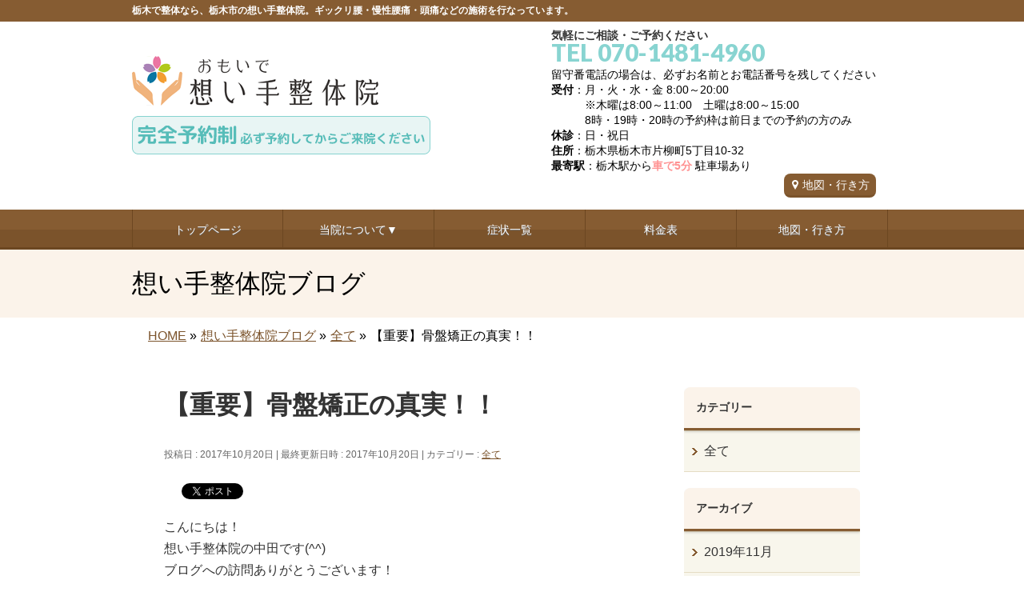

--- FILE ---
content_type: text/html; charset=UTF-8
request_url: https://omoide-seitai.com/%E3%80%90%E9%87%8D%E8%A6%81%E3%80%91%E9%AA%A8%E7%9B%A4%E7%9F%AF%E6%AD%A3%E3%81%AE%E7%9C%9F%E5%AE%9F%EF%BC%81%EF%BC%81
body_size: 15126
content:
<!DOCTYPE html>
<!--[if IE]>
<meta http-equiv="X-UA-Compatible" content="IE=Edge">
<![endif]-->
<html xmlns:fb="https://ogp.me/ns/fb#" lang="ja">
<head>
<meta charset="UTF-8" />
<title>【重要】骨盤矯正の真実！！ | 栃木市の想い手整体院</title>
<meta name="description" content="こんにちは！ 想い手整体院の中田です(^^) ブログへの訪問ありがとうございます！  本日はとても重要で、このブログを読んで頂いているあなたも気になっているかもしれない  『骨盤矯正』  について書いていきたいと思います。  &nbsp;  ここ最近、当院のLINE＠へ骨盤矯正の質問が立て続けにありました。 この場をお借りしてLINEでのご相談ありがとうございました。 ブログを読んでくれていますあなたも、気になることがありましたらご相談くださいね(" />
<link rel="start" href="https://omoide-seitai.com/wp" title="HOME" />
<!-- BizVektor v1.8.8 -->

<!--[if lte IE 8]>
<link rel="stylesheet" type="text/css" media="all" href="https://omoide-seitai.com/wp/wp-content/themes/biz-vektor-child/style_oldie.css" />
<![endif]-->
<meta id="viewport" name="viewport" content="width=device-width, user-scalable=yes, maximum-scale=1.3, minimum-scale=1.0">
<meta name='robots' content='max-image-preview:large' />
<link rel='dns-prefetch' href='//code.jquery.com' />
<link rel='dns-prefetch' href='//html5shiv.googlecode.com' />
<link rel='dns-prefetch' href='//maxcdn.bootstrapcdn.com' />
<link rel='dns-prefetch' href='//fonts.googleapis.com' />
<link rel="alternate" type="application/rss+xml" title="栃木市の想い手整体院 &raquo; フィード" href="https://omoide-seitai.com/feed" />
<link rel="alternate" type="application/rss+xml" title="栃木市の想い手整体院 &raquo; コメントフィード" href="https://omoide-seitai.com/comments/feed" />
<link rel="alternate" type="application/rss+xml" title="栃木市の想い手整体院 &raquo; 【重要】骨盤矯正の真実！！ のコメントのフィード" href="https://omoide-seitai.com/%e3%80%90%e9%87%8d%e8%a6%81%e3%80%91%e9%aa%a8%e7%9b%a4%e7%9f%af%e6%ad%a3%e3%81%ae%e7%9c%9f%e5%ae%9f%ef%bc%81%ef%bc%81/feed" />
<script type="text/javascript">
/* <![CDATA[ */
window._wpemojiSettings = {"baseUrl":"https:\/\/s.w.org\/images\/core\/emoji\/15.0.3\/72x72\/","ext":".png","svgUrl":"https:\/\/s.w.org\/images\/core\/emoji\/15.0.3\/svg\/","svgExt":".svg","source":{"concatemoji":"https:\/\/omoide-seitai.com\/wp\/wp-includes\/js\/wp-emoji-release.min.js?ver=6.6.1"}};
/*! This file is auto-generated */
!function(i,n){var o,s,e;function c(e){try{var t={supportTests:e,timestamp:(new Date).valueOf()};sessionStorage.setItem(o,JSON.stringify(t))}catch(e){}}function p(e,t,n){e.clearRect(0,0,e.canvas.width,e.canvas.height),e.fillText(t,0,0);var t=new Uint32Array(e.getImageData(0,0,e.canvas.width,e.canvas.height).data),r=(e.clearRect(0,0,e.canvas.width,e.canvas.height),e.fillText(n,0,0),new Uint32Array(e.getImageData(0,0,e.canvas.width,e.canvas.height).data));return t.every(function(e,t){return e===r[t]})}function u(e,t,n){switch(t){case"flag":return n(e,"\ud83c\udff3\ufe0f\u200d\u26a7\ufe0f","\ud83c\udff3\ufe0f\u200b\u26a7\ufe0f")?!1:!n(e,"\ud83c\uddfa\ud83c\uddf3","\ud83c\uddfa\u200b\ud83c\uddf3")&&!n(e,"\ud83c\udff4\udb40\udc67\udb40\udc62\udb40\udc65\udb40\udc6e\udb40\udc67\udb40\udc7f","\ud83c\udff4\u200b\udb40\udc67\u200b\udb40\udc62\u200b\udb40\udc65\u200b\udb40\udc6e\u200b\udb40\udc67\u200b\udb40\udc7f");case"emoji":return!n(e,"\ud83d\udc26\u200d\u2b1b","\ud83d\udc26\u200b\u2b1b")}return!1}function f(e,t,n){var r="undefined"!=typeof WorkerGlobalScope&&self instanceof WorkerGlobalScope?new OffscreenCanvas(300,150):i.createElement("canvas"),a=r.getContext("2d",{willReadFrequently:!0}),o=(a.textBaseline="top",a.font="600 32px Arial",{});return e.forEach(function(e){o[e]=t(a,e,n)}),o}function t(e){var t=i.createElement("script");t.src=e,t.defer=!0,i.head.appendChild(t)}"undefined"!=typeof Promise&&(o="wpEmojiSettingsSupports",s=["flag","emoji"],n.supports={everything:!0,everythingExceptFlag:!0},e=new Promise(function(e){i.addEventListener("DOMContentLoaded",e,{once:!0})}),new Promise(function(t){var n=function(){try{var e=JSON.parse(sessionStorage.getItem(o));if("object"==typeof e&&"number"==typeof e.timestamp&&(new Date).valueOf()<e.timestamp+604800&&"object"==typeof e.supportTests)return e.supportTests}catch(e){}return null}();if(!n){if("undefined"!=typeof Worker&&"undefined"!=typeof OffscreenCanvas&&"undefined"!=typeof URL&&URL.createObjectURL&&"undefined"!=typeof Blob)try{var e="postMessage("+f.toString()+"("+[JSON.stringify(s),u.toString(),p.toString()].join(",")+"));",r=new Blob([e],{type:"text/javascript"}),a=new Worker(URL.createObjectURL(r),{name:"wpTestEmojiSupports"});return void(a.onmessage=function(e){c(n=e.data),a.terminate(),t(n)})}catch(e){}c(n=f(s,u,p))}t(n)}).then(function(e){for(var t in e)n.supports[t]=e[t],n.supports.everything=n.supports.everything&&n.supports[t],"flag"!==t&&(n.supports.everythingExceptFlag=n.supports.everythingExceptFlag&&n.supports[t]);n.supports.everythingExceptFlag=n.supports.everythingExceptFlag&&!n.supports.flag,n.DOMReady=!1,n.readyCallback=function(){n.DOMReady=!0}}).then(function(){return e}).then(function(){var e;n.supports.everything||(n.readyCallback(),(e=n.source||{}).concatemoji?t(e.concatemoji):e.wpemoji&&e.twemoji&&(t(e.twemoji),t(e.wpemoji)))}))}((window,document),window._wpemojiSettings);
/* ]]> */
</script>
<style id='wp-emoji-styles-inline-css' type='text/css'>

	img.wp-smiley, img.emoji {
		display: inline !important;
		border: none !important;
		box-shadow: none !important;
		height: 1em !important;
		width: 1em !important;
		margin: 0 0.07em !important;
		vertical-align: -0.1em !important;
		background: none !important;
		padding: 0 !important;
	}
</style>
<link rel='stylesheet' id='wp-block-library-css' href='https://omoide-seitai.com/wp/wp-includes/css/dist/block-library/style.min.css?ver=6.6.1' type='text/css' media='all' />
<style id='classic-theme-styles-inline-css' type='text/css'>
/*! This file is auto-generated */
.wp-block-button__link{color:#fff;background-color:#32373c;border-radius:9999px;box-shadow:none;text-decoration:none;padding:calc(.667em + 2px) calc(1.333em + 2px);font-size:1.125em}.wp-block-file__button{background:#32373c;color:#fff;text-decoration:none}
</style>
<style id='global-styles-inline-css' type='text/css'>
:root{--wp--preset--aspect-ratio--square: 1;--wp--preset--aspect-ratio--4-3: 4/3;--wp--preset--aspect-ratio--3-4: 3/4;--wp--preset--aspect-ratio--3-2: 3/2;--wp--preset--aspect-ratio--2-3: 2/3;--wp--preset--aspect-ratio--16-9: 16/9;--wp--preset--aspect-ratio--9-16: 9/16;--wp--preset--color--black: #000000;--wp--preset--color--cyan-bluish-gray: #abb8c3;--wp--preset--color--white: #ffffff;--wp--preset--color--pale-pink: #f78da7;--wp--preset--color--vivid-red: #cf2e2e;--wp--preset--color--luminous-vivid-orange: #ff6900;--wp--preset--color--luminous-vivid-amber: #fcb900;--wp--preset--color--light-green-cyan: #7bdcb5;--wp--preset--color--vivid-green-cyan: #00d084;--wp--preset--color--pale-cyan-blue: #8ed1fc;--wp--preset--color--vivid-cyan-blue: #0693e3;--wp--preset--color--vivid-purple: #9b51e0;--wp--preset--gradient--vivid-cyan-blue-to-vivid-purple: linear-gradient(135deg,rgba(6,147,227,1) 0%,rgb(155,81,224) 100%);--wp--preset--gradient--light-green-cyan-to-vivid-green-cyan: linear-gradient(135deg,rgb(122,220,180) 0%,rgb(0,208,130) 100%);--wp--preset--gradient--luminous-vivid-amber-to-luminous-vivid-orange: linear-gradient(135deg,rgba(252,185,0,1) 0%,rgba(255,105,0,1) 100%);--wp--preset--gradient--luminous-vivid-orange-to-vivid-red: linear-gradient(135deg,rgba(255,105,0,1) 0%,rgb(207,46,46) 100%);--wp--preset--gradient--very-light-gray-to-cyan-bluish-gray: linear-gradient(135deg,rgb(238,238,238) 0%,rgb(169,184,195) 100%);--wp--preset--gradient--cool-to-warm-spectrum: linear-gradient(135deg,rgb(74,234,220) 0%,rgb(151,120,209) 20%,rgb(207,42,186) 40%,rgb(238,44,130) 60%,rgb(251,105,98) 80%,rgb(254,248,76) 100%);--wp--preset--gradient--blush-light-purple: linear-gradient(135deg,rgb(255,206,236) 0%,rgb(152,150,240) 100%);--wp--preset--gradient--blush-bordeaux: linear-gradient(135deg,rgb(254,205,165) 0%,rgb(254,45,45) 50%,rgb(107,0,62) 100%);--wp--preset--gradient--luminous-dusk: linear-gradient(135deg,rgb(255,203,112) 0%,rgb(199,81,192) 50%,rgb(65,88,208) 100%);--wp--preset--gradient--pale-ocean: linear-gradient(135deg,rgb(255,245,203) 0%,rgb(182,227,212) 50%,rgb(51,167,181) 100%);--wp--preset--gradient--electric-grass: linear-gradient(135deg,rgb(202,248,128) 0%,rgb(113,206,126) 100%);--wp--preset--gradient--midnight: linear-gradient(135deg,rgb(2,3,129) 0%,rgb(40,116,252) 100%);--wp--preset--font-size--small: 13px;--wp--preset--font-size--medium: 20px;--wp--preset--font-size--large: 36px;--wp--preset--font-size--x-large: 42px;--wp--preset--spacing--20: 0.44rem;--wp--preset--spacing--30: 0.67rem;--wp--preset--spacing--40: 1rem;--wp--preset--spacing--50: 1.5rem;--wp--preset--spacing--60: 2.25rem;--wp--preset--spacing--70: 3.38rem;--wp--preset--spacing--80: 5.06rem;--wp--preset--shadow--natural: 6px 6px 9px rgba(0, 0, 0, 0.2);--wp--preset--shadow--deep: 12px 12px 50px rgba(0, 0, 0, 0.4);--wp--preset--shadow--sharp: 6px 6px 0px rgba(0, 0, 0, 0.2);--wp--preset--shadow--outlined: 6px 6px 0px -3px rgba(255, 255, 255, 1), 6px 6px rgba(0, 0, 0, 1);--wp--preset--shadow--crisp: 6px 6px 0px rgba(0, 0, 0, 1);}:where(.is-layout-flex){gap: 0.5em;}:where(.is-layout-grid){gap: 0.5em;}body .is-layout-flex{display: flex;}.is-layout-flex{flex-wrap: wrap;align-items: center;}.is-layout-flex > :is(*, div){margin: 0;}body .is-layout-grid{display: grid;}.is-layout-grid > :is(*, div){margin: 0;}:where(.wp-block-columns.is-layout-flex){gap: 2em;}:where(.wp-block-columns.is-layout-grid){gap: 2em;}:where(.wp-block-post-template.is-layout-flex){gap: 1.25em;}:where(.wp-block-post-template.is-layout-grid){gap: 1.25em;}.has-black-color{color: var(--wp--preset--color--black) !important;}.has-cyan-bluish-gray-color{color: var(--wp--preset--color--cyan-bluish-gray) !important;}.has-white-color{color: var(--wp--preset--color--white) !important;}.has-pale-pink-color{color: var(--wp--preset--color--pale-pink) !important;}.has-vivid-red-color{color: var(--wp--preset--color--vivid-red) !important;}.has-luminous-vivid-orange-color{color: var(--wp--preset--color--luminous-vivid-orange) !important;}.has-luminous-vivid-amber-color{color: var(--wp--preset--color--luminous-vivid-amber) !important;}.has-light-green-cyan-color{color: var(--wp--preset--color--light-green-cyan) !important;}.has-vivid-green-cyan-color{color: var(--wp--preset--color--vivid-green-cyan) !important;}.has-pale-cyan-blue-color{color: var(--wp--preset--color--pale-cyan-blue) !important;}.has-vivid-cyan-blue-color{color: var(--wp--preset--color--vivid-cyan-blue) !important;}.has-vivid-purple-color{color: var(--wp--preset--color--vivid-purple) !important;}.has-black-background-color{background-color: var(--wp--preset--color--black) !important;}.has-cyan-bluish-gray-background-color{background-color: var(--wp--preset--color--cyan-bluish-gray) !important;}.has-white-background-color{background-color: var(--wp--preset--color--white) !important;}.has-pale-pink-background-color{background-color: var(--wp--preset--color--pale-pink) !important;}.has-vivid-red-background-color{background-color: var(--wp--preset--color--vivid-red) !important;}.has-luminous-vivid-orange-background-color{background-color: var(--wp--preset--color--luminous-vivid-orange) !important;}.has-luminous-vivid-amber-background-color{background-color: var(--wp--preset--color--luminous-vivid-amber) !important;}.has-light-green-cyan-background-color{background-color: var(--wp--preset--color--light-green-cyan) !important;}.has-vivid-green-cyan-background-color{background-color: var(--wp--preset--color--vivid-green-cyan) !important;}.has-pale-cyan-blue-background-color{background-color: var(--wp--preset--color--pale-cyan-blue) !important;}.has-vivid-cyan-blue-background-color{background-color: var(--wp--preset--color--vivid-cyan-blue) !important;}.has-vivid-purple-background-color{background-color: var(--wp--preset--color--vivid-purple) !important;}.has-black-border-color{border-color: var(--wp--preset--color--black) !important;}.has-cyan-bluish-gray-border-color{border-color: var(--wp--preset--color--cyan-bluish-gray) !important;}.has-white-border-color{border-color: var(--wp--preset--color--white) !important;}.has-pale-pink-border-color{border-color: var(--wp--preset--color--pale-pink) !important;}.has-vivid-red-border-color{border-color: var(--wp--preset--color--vivid-red) !important;}.has-luminous-vivid-orange-border-color{border-color: var(--wp--preset--color--luminous-vivid-orange) !important;}.has-luminous-vivid-amber-border-color{border-color: var(--wp--preset--color--luminous-vivid-amber) !important;}.has-light-green-cyan-border-color{border-color: var(--wp--preset--color--light-green-cyan) !important;}.has-vivid-green-cyan-border-color{border-color: var(--wp--preset--color--vivid-green-cyan) !important;}.has-pale-cyan-blue-border-color{border-color: var(--wp--preset--color--pale-cyan-blue) !important;}.has-vivid-cyan-blue-border-color{border-color: var(--wp--preset--color--vivid-cyan-blue) !important;}.has-vivid-purple-border-color{border-color: var(--wp--preset--color--vivid-purple) !important;}.has-vivid-cyan-blue-to-vivid-purple-gradient-background{background: var(--wp--preset--gradient--vivid-cyan-blue-to-vivid-purple) !important;}.has-light-green-cyan-to-vivid-green-cyan-gradient-background{background: var(--wp--preset--gradient--light-green-cyan-to-vivid-green-cyan) !important;}.has-luminous-vivid-amber-to-luminous-vivid-orange-gradient-background{background: var(--wp--preset--gradient--luminous-vivid-amber-to-luminous-vivid-orange) !important;}.has-luminous-vivid-orange-to-vivid-red-gradient-background{background: var(--wp--preset--gradient--luminous-vivid-orange-to-vivid-red) !important;}.has-very-light-gray-to-cyan-bluish-gray-gradient-background{background: var(--wp--preset--gradient--very-light-gray-to-cyan-bluish-gray) !important;}.has-cool-to-warm-spectrum-gradient-background{background: var(--wp--preset--gradient--cool-to-warm-spectrum) !important;}.has-blush-light-purple-gradient-background{background: var(--wp--preset--gradient--blush-light-purple) !important;}.has-blush-bordeaux-gradient-background{background: var(--wp--preset--gradient--blush-bordeaux) !important;}.has-luminous-dusk-gradient-background{background: var(--wp--preset--gradient--luminous-dusk) !important;}.has-pale-ocean-gradient-background{background: var(--wp--preset--gradient--pale-ocean) !important;}.has-electric-grass-gradient-background{background: var(--wp--preset--gradient--electric-grass) !important;}.has-midnight-gradient-background{background: var(--wp--preset--gradient--midnight) !important;}.has-small-font-size{font-size: var(--wp--preset--font-size--small) !important;}.has-medium-font-size{font-size: var(--wp--preset--font-size--medium) !important;}.has-large-font-size{font-size: var(--wp--preset--font-size--large) !important;}.has-x-large-font-size{font-size: var(--wp--preset--font-size--x-large) !important;}
:where(.wp-block-post-template.is-layout-flex){gap: 1.25em;}:where(.wp-block-post-template.is-layout-grid){gap: 1.25em;}
:where(.wp-block-columns.is-layout-flex){gap: 2em;}:where(.wp-block-columns.is-layout-grid){gap: 2em;}
:root :where(.wp-block-pullquote){font-size: 1.5em;line-height: 1.6;}
</style>
<link rel='stylesheet' id='contact-form-7-css' href='https://omoide-seitai.com/wp/wp-content/plugins/contact-form-7/includes/css/styles.css?ver=5.0.2' type='text/css' media='all' />
<link rel='stylesheet' id='contact-form-7-confirm-css' href='https://omoide-seitai.com/wp/wp-content/plugins/contact-form-7-add-confirm/includes/css/styles.css?ver=5.1' type='text/css' media='all' />
<link rel='stylesheet' id='ts_fab_css-css' href='https://omoide-seitai.com/wp/wp-content/plugins/fancier-author-box/css/ts-fab.min.css?ver=1.4' type='text/css' media='all' />
<link rel='stylesheet' id='Biz_Vektor_common_style-css' href='https://omoide-seitai.com/wp/wp-content/themes/biz-vektor/css/bizvektor_common_min.css?ver=20141106' type='text/css' media='all' />
<link rel='stylesheet' id='Biz_Vektor_Design_style-css' href='https://omoide-seitai.com/wp/wp-content/themes/biz-vektor/design_skins/002/002.css?ver=6.6.1' type='text/css' media='all' />
<link rel='stylesheet' id='Biz_Vektor_plugin_sns_style-css' href='https://omoide-seitai.com/wp/wp-content/themes/biz-vektor/plugins/sns/style_bizvektor_sns.css?ver=6.6.1' type='text/css' media='all' />
<link rel='stylesheet' id='Biz_Vektor_add_font_awesome-css' href='//maxcdn.bootstrapcdn.com/font-awesome/4.3.0/css/font-awesome.min.css?ver=6.6.1' type='text/css' media='all' />
<link rel='stylesheet' id='Biz_Vektor_add_web_fonts-css' href='//fonts.googleapis.com/css?family=Droid+Sans%3A700%7CLato%3A900%7CAnton&#038;ver=6.6.1' type='text/css' media='all' />
<link rel='stylesheet' id='jquery.lightbox.min.css-css' href='https://omoide-seitai.com/wp/wp-content/plugins/wp-jquery-lightbox/styles/lightbox.min.css?ver=1.4.6' type='text/css' media='all' />
<script type="text/javascript" src="https://code.jquery.com/jquery-1.10.0.min.js?ver=1.10.0" id="jquery-js"></script>
<script type="text/javascript" src="https://omoide-seitai.com/wp/wp-content/plugins/fancier-author-box/js/ts-fab.min.js?ver=1.4" id="ts_fab_js-js"></script>
<script type="text/javascript" src="https://omoide-seitai.com/wp/wp-content/themes/biz-vektor-child/custom-script.js?ver=6.6.1" id="custom-script-js"></script>
<script type="text/javascript" src="https://omoide-seitai.com/wp/wp-content/themes/biz-vektor-child/prefixfree.min.js?ver=6.6.1" id="prefixfree.min-js"></script>
<script type="text/javascript" src="//html5shiv.googlecode.com/svn/trunk/html5.js" id="html5shiv-js"></script>
<link rel="https://api.w.org/" href="https://omoide-seitai.com/wp-json/" /><link rel="alternate" title="JSON" type="application/json" href="https://omoide-seitai.com/wp-json/wp/v2/posts/7253" /><link rel="EditURI" type="application/rsd+xml" title="RSD" href="https://omoide-seitai.com/wp/xmlrpc.php?rsd" />
<link rel="canonical" href="https://omoide-seitai.com/%e3%80%90%e9%87%8d%e8%a6%81%e3%80%91%e9%aa%a8%e7%9b%a4%e7%9f%af%e6%ad%a3%e3%81%ae%e7%9c%9f%e5%ae%9f%ef%bc%81%ef%bc%81" />
<link rel="alternate" title="oEmbed (JSON)" type="application/json+oembed" href="https://omoide-seitai.com/wp-json/oembed/1.0/embed?url=https%3A%2F%2Fomoide-seitai.com%2F%25e3%2580%2590%25e9%2587%258d%25e8%25a6%2581%25e3%2580%2591%25e9%25aa%25a8%25e7%259b%25a4%25e7%259f%25af%25e6%25ad%25a3%25e3%2581%25ae%25e7%259c%259f%25e5%25ae%259f%25ef%25bc%2581%25ef%25bc%2581" />
<link rel="alternate" title="oEmbed (XML)" type="text/xml+oembed" href="https://omoide-seitai.com/wp-json/oembed/1.0/embed?url=https%3A%2F%2Fomoide-seitai.com%2F%25e3%2580%2590%25e9%2587%258d%25e8%25a6%2581%25e3%2580%2591%25e9%25aa%25a8%25e7%259b%25a4%25e7%259f%25af%25e6%25ad%25a3%25e3%2581%25ae%25e7%259c%259f%25e5%25ae%259f%25ef%25bc%2581%25ef%25bc%2581&#038;format=xml" />
<!-- [ BizVektor OGP ] -->
<meta property="og:site_name" content="栃木市の想い手整体院" />
<meta property="og:url" content="https://omoide-seitai.com/%e3%80%90%e9%87%8d%e8%a6%81%e3%80%91%e9%aa%a8%e7%9b%a4%e7%9f%af%e6%ad%a3%e3%81%ae%e7%9c%9f%e5%ae%9f%ef%bc%81%ef%bc%81" />
<meta property="fb:app_id" content="" />
<meta property="og:type" content="article" />
<meta property="og:title" content="【重要】骨盤矯正の真実！！ | 栃木市の想い手整体院" />
<meta property="og:description" content="こんにちは！ 想い手整体院の中田です(^^) ブログへの訪問ありがとうございます！  本日はとても重要で、このブログを読んで頂いているあなたも気になっているかもしれない  『骨盤矯正』  について書いていきたいと思います。  &nbsp;  ここ最近、当院のLINE＠へ骨盤矯正の質問が立て続けにありました。 この場をお借りしてLINEでのご相談ありがとうございました。 ブログを読んでくれていますあなたも、気になることがありましたらご相談くださいね(" />
<!-- [ /BizVektor OGP ] -->
<!--[if lte IE 8]>
<link rel="stylesheet" type="text/css" media="all" href="https://omoide-seitai.com/wp/wp-content/themes/biz-vektor/design_skins/002/002_oldie.css" />
<![endif]-->
<link rel="pingback" href="https://omoide-seitai.com/wp/xmlrpc.php" />

<!-- BEGIN: WP Social Bookmarking Light HEAD --><script>
    (function (d, s, id) {
        var js, fjs = d.getElementsByTagName(s)[0];
        if (d.getElementById(id)) return;
        js = d.createElement(s);
        js.id = id;
        js.src = "//connect.facebook.net/ja_JP/sdk.js#xfbml=1&version=v2.7";
        fjs.parentNode.insertBefore(js, fjs);
    }(document, 'script', 'facebook-jssdk'));
</script>
<style type="text/css">.wp_social_bookmarking_light{
    border: 0 !important;
    padding: 10px 0 20px 0 !important;
    margin: 0 !important;
}
.wp_social_bookmarking_light div{
    float: left !important;
    border: 0 !important;
    padding: 0 !important;
    margin: 0 5px 0px 0 !important;
    min-height: 30px !important;
    line-height: 18px !important;
    text-indent: 0 !important;
}
.wp_social_bookmarking_light img{
    border: 0 !important;
    padding: 0;
    margin: 0;
    vertical-align: top !important;
}
.wp_social_bookmarking_light_clear{
    clear: both !important;
}
#fb-root{
    display: none;
}
.wsbl_twitter{
    width: 100px;
}
.wsbl_facebook_like iframe{
    max-width: none !important;
}
</style>
<!-- END: WP Social Bookmarking Light HEAD -->
<style type="text/css" id="custom-background-css">
body.custom-background { background-color: #ffffff; }
</style>
	<style type="text/css">
/*-------------------------------------------*/
/*	menu divide
/*-------------------------------------------*/
@media (min-width: 970px) {
#gMenu .menu > li { width:189px; text-align:center; }
#gMenu .menu > li.current_menu_item,
#gMenu .menu > li.current-menu-item,
#gMenu .menu > li.current-menu-ancestor,
#gMenu .menu > li.current_page_item,
#gMenu .menu > li.current_page_ancestor,
#gMenu .menu > li.current-page-ancestor { width:193px; }
}
</style>
<!--[if lte IE 8]>
<style type="text/css">
#gMenu .menu li { width:189px; text-align:center; }
#gMenu .menu li.current_page_item,
#gMenu .menu li.current_page_ancestor { width:193px; }
</style>
<![endif]-->
<style type="text/css">
/*-------------------------------------------*/
/*	font
/*-------------------------------------------*/
h1,h2,h3,h4,h4,h5,h6,#header #site-title,#pageTitBnr #pageTitInner #pageTit,#content .leadTxt,#sideTower .localHead {font-family: "ヒラギノ角ゴ Pro W3","Hiragino Kaku Gothic Pro","メイリオ",Meiryo,Osaka,"ＭＳ Ｐゴシック","MS PGothic",sans-serif; }
#pageTitBnr #pageTitInner #pageTit { font-weight:lighter; }
#gMenu .menu li a strong {font-family: "ヒラギノ角ゴ Pro W3","Hiragino Kaku Gothic Pro","メイリオ",Meiryo,Osaka,"ＭＳ Ｐゴシック","MS PGothic",sans-serif; }
</style>
<link rel="stylesheet" href="https://omoide-seitai.com/wp/wp-content/themes/biz-vektor-child/style.css" type="text/css" media="all" />
<script type="text/javascript">
  var _gaq = _gaq || [];
  _gaq.push(['_setAccount', 'UA-100616675-1']);
  _gaq.push(['_trackPageview']);
    (function() {
	var ga = document.createElement('script'); ga.type = 'text/javascript'; ga.async = true;
	ga.src = ('https:' == document.location.protocol ? 'https://ssl' : 'http://www') + '.google-analytics.com/ga.js';
	var s = document.getElementsByTagName('script')[0]; s.parentNode.insertBefore(ga, s);
  })();
</script>
</head>

<body class="post-template-default single single-post postid-7253 single-format-standard custom-background two-column right-sidebar">

<div id="fb-root"></div>

<div id="wrap">

<!--[if lte IE 8]>
<div id="eradi_ie_box">
<div class="alert_title">ご利用の Internet Exproler は古すぎます。</div>
<p>このウェブサイトはあなたがご利用の Internet Explorer をサポートしていないため、正しく表示・動作しません。<br />
古い Internet Exproler はセキュリティーの問題があるため、新しいブラウザに移行する事が強く推奨されています。<br />
最新の Internet Exproler を利用するか、<a href="https://www.google.co.jp/chrome/browser/index.html" target="_blank">Chrome</a> や <a href="https://www.mozilla.org/ja/firefox/new/" target="_blank">Firefox</a> など、より早くて快適なブラウザをご利用ください。</p>
</div>
<![endif]-->

<!-- [ #headerTop ] -->
<div id="headerTop">
<div class="innerBox">
		<!--tcustom 最上部部分をh1とpタグ切り替え-->
<p id="site-description">栃木で整体なら、栃木市の想い手整体院。ギックリ腰・慢性腰痛・頭痛などの施術を行なっています。</p> <!--tcustom-->
</div>
</div><!-- [ /#headerTop ] -->

<!-- [ #header ] -->
<div id="header">
<div id="headerInner" class="innerBox">
<!-- [ #headLogo ] -->
<!--tcustom st ロゴの調整-->
<div id="site-title">
<a href="https://omoide-seitai.com/" title="栃木市の想い手整体院" rel="home">
<img src="https://omoide-seitai.com/wp/wp-content/uploads/2022/12/header_logo1.gif" alt="栃木市の想い手整体院" /></a>
</div>
<!--tcustom en-->
<!-- [ /#headLogo ] -->

<!-- [ #headContact ] -->
<div id="headContact" class="itemClose" onclick="showHide('headContact');"><div id="headContactInner">
<div id="headContactTxt">気軽にご相談・ご予約ください</div>
<div id="headContactTel">TEL 070-1481-4960</div>
<div id="headContactTime">留守番電話の場合は、必ずお名前とお電話番号を残してください<br><b>受付</b>：月・火・水・金 8:00～20:00<br />　　　※木曜は8:00～11:00　土曜は8:00～15:00<br />　　　8時・19時・20時の予約枠は前日までの予約の方のみ<br /><b>休診</b>：日・祝日<br /><b>住所</b>：栃木県栃木市片柳町5丁目10-32<br /><b>最寄駅</b>：栃木駅から<font class="migiue_toho">車で5分</font> 駐車場あり<br /><a href="map" class="migiue_map" > 地図・行き方</a></div>
</div></div><!-- [ /#headContact ] -->

</div>
<!-- #headerInner -->
</div>
<!-- [ /#header ] -->

<!--tcustom st モバイルサイズ(659px以下)の場合に別のヘッダーを表示。cssでスマホサイズのみ指定-->
<div id="headerArea"><a href="https://omoide-seitai.com"><img alt="" src="https://omoide-seitai.com/wp/wp-content/themes/biz-vektor-child/images/sp/sp-menu01.png" /></a><a class="itemClose" onclick=showHide("gMenu");><img alt="" src="https://omoide-seitai.com/wp/wp-content/themes/biz-vektor-child/images/sp/sp-menu02.png" /></a><a href="https://line.me/R/ti/p/%40rmf0107j" target="_blank"><img alt="" src="https://omoide-seitai.com/wp/wp-content/themes/biz-vektor-child/images/sp/sp-menu05.png" /></a><a href="tel:07014814960"><img alt="" src="https://omoide-seitai.com/wp/wp-content/themes/biz-vektor-child/images/sp/sp-menu03.png" /></a><div class="sp-menu-shadow"><img alt="" src="https://omoide-seitai.com/wp/wp-content/themes/biz-vektor-child/images/sp/sp-menu-shadow.png" /></div></div><!--tcustom en-->


<!-- [ #gMenu ] -->
<div id="gMenu" class="itemClose" onclick="showHide('gMenu');">
<div id="gMenuInner" class="innerBox">
<h3 class="assistive-text"><span> </span></h3><!-- tcustom「MENU」テキストを削除 -->
<div class="skip-link screen-reader-text">
	<a href="#content" title="メニューを飛ばす">メニューを飛ばす</a>
</div>
<div class="menu-headernavigation-container"><ul id="menu-headernavigation" class="menu"><li id="menu-item-1128" class="menu-item menu-item-type-post_type menu-item-object-page menu-item-home"><a href="https://omoide-seitai.com/"><strong>トップページ</strong></a></li>
<li id="menu-item-6073" class="menu-item menu-item-type-custom menu-item-object-custom menu-item-has-children"><a href="#"><strong>当院について▼</strong></a>
<ul class="sub-menu">
	<li id="menu-item-6240" class="menu-item menu-item-type-post_type menu-item-object-page"><a href="https://omoide-seitai.com/point">当院の特徴</a></li>
	<li id="menu-item-6237" class="menu-item menu-item-type-post_type menu-item-object-page"><a href="https://omoide-seitai.com/flow">来院からお帰りまで</a></li>
	<li id="menu-item-6239" class="menu-item menu-item-type-post_type menu-item-object-page"><a href="https://omoide-seitai.com/staff">スタッフ紹介</a></li>
	<li id="menu-item-6238" class="menu-item menu-item-type-post_type menu-item-object-page"><a href="https://omoide-seitai.com/room">院内紹介</a></li>
	<li id="menu-item-6988" class="menu-item menu-item-type-post_type menu-item-object-page"><a href="https://omoide-seitai.com/housin">治療方針</a></li>
	<li id="menu-item-6987" class="menu-item menu-item-type-post_type menu-item-object-page"><a href="https://omoide-seitai.com/rinen">経営理念</a></li>
	<li id="menu-item-6241" class="menu-item menu-item-type-post_type menu-item-object-page"><a href="https://omoide-seitai.com/faq">よくある質問</a></li>
</ul>
</li>
<li id="menu-item-6072" class="menu-item menu-item-type-post_type menu-item-object-page"><a href="https://omoide-seitai.com/sylist"><strong>症状一覧</strong></a></li>
<li id="menu-item-5267" class="menu-item menu-item-type-post_type menu-item-object-page"><a href="https://omoide-seitai.com/price"><strong>料金表</strong></a></li>
<li id="menu-item-5269" class="menu-item menu-item-type-post_type menu-item-object-page"><a href="https://omoide-seitai.com/map"><strong>地図・行き方</strong></a></li>
</ul></div>
</div><!-- [ /#gMenuInner ] -->
</div>
<!-- [ /#gMenu ] -->

<!---- tcustom　スマホサイズの場合、メニューの下にh1、ロゴ、地図ボタン、受付、住所表示 st ---->
<div class="notsp-none space05t">
<h1 id="sp-h1" class="space05b">栃木市で整体なら、栃木市の想い手整体院。腰痛・四十肩五十肩などの施術を行っています。</h1>
<div class="sp-header-left"><a href="https://omoide-seitai.com"><img alt="ロゴ" src="https://omoide-seitai.com/wp/wp-content/themes/biz-vektor-child/images/sp/sp-header-logo.gif" /></a></div>
<div class="sp-header-right"><a href="https://omoide-seitai.com/wp/map"><img alt="地図" src="https://omoide-seitai.com/wp/wp-content/themes/biz-vektor-child/images/sp/sp-header-map.gif" /></a></div>
<br style="clear:both;">
<div class="sp-header-info space10t"><img alt="受付・住所" src="https://omoide-seitai.com/wp/wp-content/themes/biz-vektor-child/images/sp/sp-header-info.gif" /></div>
<div class="sp-header-shadow"><img alt="" src="https://omoide-seitai.com/wp/wp-content/themes/biz-vektor-child/images/sp/sp-header-shadow.gif" /></div>
</div>
<!---- tcustom　スマホサイズの場合、メニューの下にh1、ロゴ、地図ボタン、受付、住所表示 en ---->


<div id="pageTitBnr">
<div class="innerBox">
<div id="pageTitInner">
<div id="pageTit">
想い手整体院ブログ</div>
</div><!-- [ /#pageTitInner ] -->
</div>
</div><!-- [ /#pageTitBnr ] -->
<!-- [ #panList ] -->
<div id="panList">
<div id="panListInner" class="innerBox">
<ul><li id="panHome"><a href="https://omoide-seitai.com"><span>HOME</span></a> &raquo; </li><li itemscope itemtype="http://data-vocabulary.org/Breadcrumb"><a href="http://omoide-seitai.com/wp/staffblog/" itemprop="url"><span itemprop="title">想い手整体院ブログ</span></a> &raquo; </li><li itemscope itemtype="http://data-vocabulary.org/Breadcrumb"><a href="https://omoide-seitai.com/category/%e5%85%a8%e3%81%a6" itemprop="url"><span itemprop="title">全て</span></a> &raquo; </li><li><span>【重要】骨盤矯正の真実！！</span></li></ul></div>
</div>
<!-- [ /#panList ] -->

<div id="main">
<!-- [ #container ] -->
<div id="container" class="innerBox">
	<!-- [ #content ] -->
	<div id="content" class="content">

<!-- [ #post- ] -->
<div id="post-7253" class="post-7253 post type-post status-publish format-standard hentry category-1">
		<h1 class="entryPostTitle entry-title">【重要】骨盤矯正の真実！！</h1>
	<div class="entry-meta">
<span class="published">投稿日 : 2017年10月20日</span>
<span class="updated entry-meta-items">最終更新日時 : 2017年10月20日</span>
<span class="vcard author entry-meta-items">投稿者 : <span class="fn">中田 州映（なかだ しゅうえい）</span></span>
<span class="tags entry-meta-items">カテゴリー :  <a href="https://omoide-seitai.com/category/%e5%85%a8%e3%81%a6" rel="tag">全て</a></span>
</div>
<!-- .entry-meta -->	
	
	<div class="entry-content post-content">
		<div class='wp_social_bookmarking_light'>        <div class="wsbl_facebook_like"><div id="fb-root"></div><fb:like href="https://omoide-seitai.com/%e3%80%90%e9%87%8d%e8%a6%81%e3%80%91%e9%aa%a8%e7%9b%a4%e7%9f%af%e6%ad%a3%e3%81%ae%e7%9c%9f%e5%ae%9f%ef%bc%81%ef%bc%81" layout="button_count" action="like" width="100" share="false" show_faces="false" ></fb:like></div>        <div class="wsbl_facebook_share"><div id="fb-root"></div><fb:share-button href="https://omoide-seitai.com/%e3%80%90%e9%87%8d%e8%a6%81%e3%80%91%e9%aa%a8%e7%9b%a4%e7%9f%af%e6%ad%a3%e3%81%ae%e7%9c%9f%e5%ae%9f%ef%bc%81%ef%bc%81" type="button_count" ></fb:share-button></div>        <div class="wsbl_twitter"><a href="https://twitter.com/share" class="twitter-share-button" data-url="https://omoide-seitai.com/%e3%80%90%e9%87%8d%e8%a6%81%e3%80%91%e9%aa%a8%e7%9b%a4%e7%9f%af%e6%ad%a3%e3%81%ae%e7%9c%9f%e5%ae%9f%ef%bc%81%ef%bc%81" data-text="【重要】骨盤矯正の真実！！" data-lang="ja">Tweet</a></div>        <div class="wsbl_google_plus_one"><g:plusone size="medium" annotation="none" href="https://omoide-seitai.com/%e3%80%90%e9%87%8d%e8%a6%81%e3%80%91%e9%aa%a8%e7%9b%a4%e7%9f%af%e6%ad%a3%e3%81%ae%e7%9c%9f%e5%ae%9f%ef%bc%81%ef%bc%81" ></g:plusone></div>        <div class="wsbl_hatena_button"><a href="//b.hatena.ne.jp/entry/https://omoide-seitai.com/%e3%80%90%e9%87%8d%e8%a6%81%e3%80%91%e9%aa%a8%e7%9b%a4%e7%9f%af%e6%ad%a3%e3%81%ae%e7%9c%9f%e5%ae%9f%ef%bc%81%ef%bc%81" class="hatena-bookmark-button" data-hatena-bookmark-title="【重要】骨盤矯正の真実！！" data-hatena-bookmark-layout="standard" title="このエントリーをはてなブックマークに追加"> <img decoding="async" src="//b.hatena.ne.jp/images/entry-button/button-only@2x.png" alt="このエントリーをはてなブックマークに追加" width="20" height="20" style="border: none;" /></a><script type="text/javascript" src="//b.hatena.ne.jp/js/bookmark_button.js" charset="utf-8" async="async"></script></div></div>
<br class='wp_social_bookmarking_light_clear' />
<p>こんにちは！<br />
想い手整体院の中田です(^^)<br />
ブログへの訪問ありがとうございます！</p>
<p>本日はとても重要で、このブログを読んで頂いているあなたも気になっているかもしれない</p>
<p><span style="color: #ff0000"><strong>『骨盤矯正』</strong></span></p>
<p>について書いていきたいと思います。</p>
<p>&nbsp;</p>
<p>ここ最近、当院のLINE＠へ骨盤矯正の質問が立て続けにありました。<br />
この場をお借りしてLINEでのご相談ありがとうございました。<br />
ブログを読んでくれていますあなたも、気になることがありましたらご相談くださいね(^^)</p>
<p>さて、本題に入りたいと思います。<br />
骨盤矯正はどこの治療院でも施術の一つとして行っているところは多いですよね？<br />
骨盤矯正を受けたことがある方もいると思います。</p>
<p>ここで質問です！<br />
なぜ骨盤がゆがむのでしょうか？</p>
<p>これを少し考えてみてください。</p>
<p>次回から骨盤のことについて何回かに分けてブログを書いていこうと思います。</p>
<p>最後まで読んで頂き本当にありがとうございます！！<br />
また次回お楽しみに(^^♪</p>
<div class='wp_social_bookmarking_light'>        <div class="wsbl_facebook_like"><div id="fb-root"></div><fb:like href="https://omoide-seitai.com/%e3%80%90%e9%87%8d%e8%a6%81%e3%80%91%e9%aa%a8%e7%9b%a4%e7%9f%af%e6%ad%a3%e3%81%ae%e7%9c%9f%e5%ae%9f%ef%bc%81%ef%bc%81" layout="button_count" action="like" width="100" share="false" show_faces="false" ></fb:like></div>        <div class="wsbl_facebook_share"><div id="fb-root"></div><fb:share-button href="https://omoide-seitai.com/%e3%80%90%e9%87%8d%e8%a6%81%e3%80%91%e9%aa%a8%e7%9b%a4%e7%9f%af%e6%ad%a3%e3%81%ae%e7%9c%9f%e5%ae%9f%ef%bc%81%ef%bc%81" type="button_count" ></fb:share-button></div>        <div class="wsbl_twitter"><a href="https://twitter.com/share" class="twitter-share-button" data-url="https://omoide-seitai.com/%e3%80%90%e9%87%8d%e8%a6%81%e3%80%91%e9%aa%a8%e7%9b%a4%e7%9f%af%e6%ad%a3%e3%81%ae%e7%9c%9f%e5%ae%9f%ef%bc%81%ef%bc%81" data-text="【重要】骨盤矯正の真実！！" data-lang="ja">Tweet</a></div>        <div class="wsbl_google_plus_one"><g:plusone size="medium" annotation="none" href="https://omoide-seitai.com/%e3%80%90%e9%87%8d%e8%a6%81%e3%80%91%e9%aa%a8%e7%9b%a4%e7%9f%af%e6%ad%a3%e3%81%ae%e7%9c%9f%e5%ae%9f%ef%bc%81%ef%bc%81" ></g:plusone></div>        <div class="wsbl_hatena_button"><a href="//b.hatena.ne.jp/entry/https://omoide-seitai.com/%e3%80%90%e9%87%8d%e8%a6%81%e3%80%91%e9%aa%a8%e7%9b%a4%e7%9f%af%e6%ad%a3%e3%81%ae%e7%9c%9f%e5%ae%9f%ef%bc%81%ef%bc%81" class="hatena-bookmark-button" data-hatena-bookmark-title="【重要】骨盤矯正の真実！！" data-hatena-bookmark-layout="standard" title="このエントリーをはてなブックマークに追加"> <img decoding="async" src="//b.hatena.ne.jp/images/entry-button/button-only@2x.png" alt="このエントリーをはてなブックマークに追加" width="20" height="20" style="border: none;" /></a><script type="text/javascript" src="//b.hatena.ne.jp/js/bookmark_button.js" charset="utf-8" async="async"></script></div></div>
<br class='wp_social_bookmarking_light_clear' />
<div id="ts-fab-below" class="ts-fab-wrapper"><span class="screen-reader-text">The following two tabs change content below.</span><ul class="ts-fab-list"><li class="ts-fab-bio-link"><a href="#ts-fab-bio-below">この記事を書いた人</a></li><li class="ts-fab-latest-posts-link"><a href="#ts-fab-latest-posts-below">最新の記事</a></li></ul><div class="ts-fab-tabs">
	<div class="ts-fab-tab" id="ts-fab-bio-below">
		<div class="ts-fab-avatar"><img alt='中田 州映（なかだ しゅうえい）' src='https://omoide-seitai.com/wp/wp-content/uploads/2017/06/652881798b89e297c1a49d731fa4286d-80x80.jpg' class='avatar avatar-80 photo' height='80' width='80' /><div class="ts-fab-social-links"></div>
		</div>
		
		<div class="ts-fab-text">
			<div class="ts-fab-header"><h4>中田 州映（なかだ しゅうえい）</h4></div><!-- /.ts-fab-header -->
			<div class="ts-fab-content">想い手整体院 院長。お身体の痛みや不調でお悩みの方を一人でも多く明るい笑顔へ繋げます。患者様に寄り添い全力で施術させていただきます。</div>
		</div>
	</div>
	<div class="ts-fab-tab" id="ts-fab-latest-posts-below">
		<div class="ts-fab-avatar"><img alt='中田 州映（なかだ しゅうえい）' src='https://omoide-seitai.com/wp/wp-content/uploads/2017/06/652881798b89e297c1a49d731fa4286d-80x80.jpg' class='avatar avatar-80 photo' height='80' width='80' /><div class="ts-fab-social-links"></div>
		</div>
		<div class="ts-fab-text">
			<div class="ts-fab-header">
				<h4>最新記事 by 中田 州映（なかだ しゅうえい） <span class="latest-see-all">(<a href="https://omoide-seitai.com/author/htuser01" rel="nofollow">全て見る</a>)</span></h4>
			</div>
			<ul class="ts-fab-latest">
				<li>
					<a href="https://omoide-seitai.com/%e3%81%93%e3%82%93%e3%81%aa%e8%85%b0%e7%97%9b%e3%81%af%e3%81%99%e3%81%90%e7%97%85%e9%99%a2%e3%81%ab%ef%bc%81">こんな腰痛はすぐ病院に！</a><span> - 2019年11月22日</span> 
				</li>
				<li>
					<a href="https://omoide-seitai.com/%e4%be%bf%e7%a7%98%e3%82%92%e6%b2%bb%e3%81%99%e6%96%b9%e6%b3%95">便秘を治す方法</a><span> - 2019年9月13日</span> 
				</li>
				<li>
					<a href="https://omoide-seitai.com/%e7%97%a9%e3%81%9b%e3%81%aa%e3%81%84%ef%bc%91%ef%bc%90%e3%81%ae%e7%90%86%e7%94%b1%e3%80%80%e3%81%9d%e3%81%ae%ef%bc%91%ef%bc%90%e3%80%8a%e7%97%a9%e3%81%9b%e3%81%9f%e3%81%9d%e3%81%ae%e5%85%88%e3%81%ab">痩せない１０の理由　その１０《痩せたその先には・・・》</a><span> - 2019年9月8日</span> 
				</li>
		</ul></div>
	</div>
		</div>
	</div>        <p>
        ※効果には個人差があります
        </p>
        
   <h2 class="topbig begin-big" style="margin-top:20px;">はじめての方へ</h2>
    <div>
    <img src="https://omoide-seitai.com/wp/wp-content/themes/biz-vektor-child/images/tokuten-net.gif" alt="インターネット限定割引" />
    </div>
		
    <div class="space40t">
	<a target="_blank" href="https://line.me/R/ti/p/%40rmf0107j">
    <img src="https://omoide-seitai.com/wp/wp-content/themes/biz-vektor-child/images/tokuten-line.gif" alt="LINE友達追加で、お得な特典!!">
	</a>
    </div>
        
        <!--tcustom facebook PagePlugin st -->
         <!-- CTA BLOCK -->
            <div class="post-cta space40t">
            <h4 class="cta-post-title">想い手整体院整体院の施術の特徴</h4>
            <div class="post-cta-inner">
              <div class="cta-post-content clearfix">
              
                
                <div class="post-cta-cont">
                  <p>体の悩みを解決をしたいけど・・・。<br/>
                    どんな施術なのか？どのくらい料金がかかるのか？など不安な方も多いと思います。<br/>
                    想い手整体院は、あなたの悩みを丁寧にお聞きし、原因や施術方法、料金をしっかりとお伝えいたします。<br/>
                    まずは、お電話でもメールでも気軽にご連絡ください。</p>
                </div><!-- post-cta-cont -->
                              
              </div><!-- cta-post-content clearfix --> 
            </div><!-- post-cta-inner --> 
            </div><!-- post-cta --> 
         <!-- END OF CTA BLOCK --> 
         
         <div class="cta-contactbox"> 
         
<!-- tcustum メインフットのスタッフメッセージ st-->
<div class="mainfoot-msg">    
    <div class="space50t">
	<img alt="「ホームページを見ました」と気軽にご連絡ください。" src="https://omoide-seitai.com/wp/wp-content/themes/biz-vektor-child/images/mainfoot-msg.jpg" />
    </div>
</div>


<!-- tcustum メインフットのスタッフメッセージ en-->
<div class="mainFoot">
<div class="mainFootInner">
<!-- [ .mainFootContact ] --> 
<div class="mainFootContact"> 
<p class="mainFootTxt">
<span class="mainFootCatch">気軽にご相談・ご予約ください</span>
<span class="mainFootTel">TEL 070-1481-4960</span>
<span class="mainFootTime">留守番電話の場合は、必ずお名前とお電話番号を残してください<br><b>受付</b>：月・火・水・金 8:00～20:00<br />　　　※木曜は8:00～11:00　土曜は8:00～15:00<br />　　　8時・19時・20時の予約枠は前日までの予約の方のみ<br /><b>休診</b>：日・祝日<br /><b>住所</b>：栃木県栃木市片柳町5丁目10-32<br /><b>最寄駅</b>：栃木駅から<font class="migiue_toho">車で5分</font> 駐車場あり<br /><a href="map" class="migiue_map" > 地図・行き方</a></span>
<br style="clear:both;">
</p>

<!-- tcustum メインフットの右側ボタン表示 st-->
    
<!-- tcustum メインフットの右側ボタン表示 en-->

</div> 
<!-- [ /.mainFootContact ] -->
</div>
</div>
         </div>
         
                
		
		<div class="entry-utility">
					</div>
		<!-- .entry-utility -->
	</div><!-- .entry-content -->



<div id="nav-below" class="navigation">
	<div class="nav-previous"><a href="https://omoide-seitai.com/%e6%a0%83%e6%9c%a8%e3%82%b1%e3%83%bc%e3%83%96%e3%83%ab%e3%83%86%e3%83%ac%e3%83%93%e3%80%90%e3%81%86%e3%82%89%e3%82%89%e3%80%91%e3%81%a7%e5%bd%93%e9%99%a2%e3%81%8c%e7%b4%b9%e4%bb%8b%e3%81%95%e3%82%8c" rel="prev"><span class="meta-nav">&larr;</span> 栃木ケーブルテレビ【うらら】で当院が紹介されます</a></div>
	<div class="nav-next"><a href="https://omoide-seitai.com/%e9%aa%a8%e7%9b%a4%e3%81%a8%e7%ad%8b%e8%82%89%e3%81%a8%e3%82%86%e3%81%8c%e3%81%bf%e3%81%ae%e9%96%a2%e4%bf%82" rel="next">骨盤と筋肉とゆがみの関係 <span class="meta-nav">&rarr;</span></a></div>
</div><!-- #nav-below -->
</div>
<!-- [ /#post- ] -->


<div id="comments">




	<div id="respond" class="comment-respond">
		<h3 id="reply-title" class="comment-reply-title">コメントを残す <small><a rel="nofollow" id="cancel-comment-reply-link" href="/%E3%80%90%E9%87%8D%E8%A6%81%E3%80%91%E9%AA%A8%E7%9B%A4%E7%9F%AF%E6%AD%A3%E3%81%AE%E7%9C%9F%E5%AE%9F%EF%BC%81%EF%BC%81#respond" style="display:none;">コメントをキャンセル</a></small></h3><form action="https://omoide-seitai.com/wp/wp-comments-post.php" method="post" id="commentform" class="comment-form"><p class="comment-notes"><span id="email-notes">メールアドレスが公開されることはありません。</span> <span class="required-field-message"><span class="required">※</span> が付いている欄は必須項目です</span></p><p class="comment-form-comment"><label for="comment">コメント <span class="required">※</span></label> <textarea id="comment" name="comment" cols="45" rows="8" maxlength="65525" required="required"></textarea></p><p class="comment-form-author"><label for="author">名前 <span class="required">※</span></label> <input id="author" name="author" type="text" value="" size="30" maxlength="245" autocomplete="name" required="required" /></p>
<p class="comment-form-email"><label for="email">メール <span class="required">※</span></label> <input id="email" name="email" type="text" value="" size="30" maxlength="100" aria-describedby="email-notes" autocomplete="email" required="required" /></p>
<p class="comment-form-url"><label for="url">サイト</label> <input id="url" name="url" type="text" value="" size="30" maxlength="200" autocomplete="url" /></p>
<p class="comment-form-cookies-consent"><input id="wp-comment-cookies-consent" name="wp-comment-cookies-consent" type="checkbox" value="yes" /> <label for="wp-comment-cookies-consent">次回のコメントで使用するためブラウザーに自分の名前、メールアドレス、サイトを保存する。</label></p>
<p class="form-submit"><input name="submit" type="submit" id="submit" class="submit" value="コメントを送信" /> <input type='hidden' name='comment_post_ID' value='7253' id='comment_post_ID' />
<input type='hidden' name='comment_parent' id='comment_parent' value='0' />
</p><p style="display: none;"><input type="hidden" id="akismet_comment_nonce" name="akismet_comment_nonce" value="78d5ccffbe" /></p><p style="display: none;"><input type="hidden" id="ak_js" name="ak_js" value="210"/></p></form>	</div><!-- #respond -->
	
</div><!-- #comments -->



</div>
<!-- [ /#content ] -->

<!-- [ #sideTower ] -->
<div id="sideTower" class="sideTower">
<div class="sideWidget widget widget_categories" id="categories-2"><h3 class="localHead">カテゴリー</h3>
			<ul>
					<li class="cat-item cat-item-1"><a href="https://omoide-seitai.com/category/%e5%85%a8%e3%81%a6">全て</a>
</li>
			</ul>

			</div><div class="sideWidget widget widget_archive" id="archives-2"><h3 class="localHead">アーカイブ</h3>
			<ul>
					<li><a href='https://omoide-seitai.com/2019/11?post_type=post'>2019年11月</a></li>
	<li><a href='https://omoide-seitai.com/2019/09?post_type=post'>2019年9月</a></li>
	<li><a href='https://omoide-seitai.com/2019/08?post_type=post'>2019年8月</a></li>
	<li><a href='https://omoide-seitai.com/2018/11?post_type=post'>2018年11月</a></li>
	<li><a href='https://omoide-seitai.com/2018/06?post_type=post'>2018年6月</a></li>
	<li><a href='https://omoide-seitai.com/2018/05?post_type=post'>2018年5月</a></li>
	<li><a href='https://omoide-seitai.com/2018/03?post_type=post'>2018年3月</a></li>
	<li><a href='https://omoide-seitai.com/2018/02?post_type=post'>2018年2月</a></li>
	<li><a href='https://omoide-seitai.com/2018/01?post_type=post'>2018年1月</a></li>
	<li><a href='https://omoide-seitai.com/2017/12?post_type=post'>2017年12月</a></li>
	<li><a href='https://omoide-seitai.com/2017/11?post_type=post'>2017年11月</a></li>
	<li><a href='https://omoide-seitai.com/2017/10?post_type=post'>2017年10月</a></li>
	<li><a href='https://omoide-seitai.com/2017/09?post_type=post'>2017年9月</a></li>
	<li><a href='https://omoide-seitai.com/2017/08?post_type=post'>2017年8月</a></li>
	<li><a href='https://omoide-seitai.com/2017/07?post_type=post'>2017年7月</a></li>
	<li><a href='https://omoide-seitai.com/2017/06?post_type=post'>2017年6月</a></li>
			</ul>

			</div></div>
<!-- [ /#sideTower ] -->
</div>
<!-- [ /#container ] -->

</div><!-- #main -->

<div id="back-top">
<a href="#wrap">

	<!-- tcustom 右上PAGETOP st --> 
	<!-- 元 <img id="pagetop" src="https://omoide-seitai.com/wp/wp-content/themes/biz-vektor/js/res-vektor/images/footer_pagetop.png" alt="PAGETOP" /> -->
    <img id="pagetop" src="https://omoide-seitai.com/wp/wp-content/themes/biz-vektor-child/images/footer_pagetop.png" alt="PAGETOP" /> 
    <!-- tcustom 右上PAGETOP en --> 
</a>
</div>

<!-- [ #footerSection ] -->
<div id="footerSection">

	<div id="pagetop">
	<div id="pagetopInner" class="innerBox">
	<a href="#wrap">ページ上部へ</a><!-- tcustom -->
	</div>
	</div>

	<div id="footMenu">
	<div id="footMenuInner" class="innerBox">
		</div>
	</div>

	<!-- [ #footer ] -->
	<div id="footer">
	<!-- [ #footerInner ] -->
	<div id="footerInner" class="innerBox">
		<dl id="footerOutline">
		<dt>想い手（おもいで）整体院</dt>
		<dd>
		<b>＜TEL＞</b><br />
070-1481-4960<br />
留守番電話の場合は、必ずお名前とお電話番号を残してください<br />
<br />
<b>＜受付＞</b><br />
月・火・水・金 8:00～20:00<br />
※木曜は8:00～11:00<br />
　 土曜は8:00～15:00<br />
8時・19時・20時の予約枠は前日までの予約の方のみ<br />
<br />
<b>＜休診＞</b><br />
日・祝日<br />
<br />
<b>＜住所＞</b><br />
栃木県栃木市片柳町5丁目10-32<br />
<br />
<b>＜最寄駅＞</b><br />
栃木駅から車で5分<br />
駐車場あり		</dd>
		</dl>
		<!-- [ #footerSiteMap ] -->
		<div id="footerSiteMap">
<div class="menu-footersitemap-container"><ul id="menu-footersitemap" class="menu"><li id="menu-item-7662" class="menu-item menu-item-type-post_type menu-item-object-page menu-item-home menu-item-7662"><a href="https://omoide-seitai.com/">トップページ</a></li>
<li id="menu-item-7663" class="menu-item menu-item-type-post_type menu-item-object-page menu-item-7663"><a href="https://omoide-seitai.com/sylist">症状一覧</a></li>
<li id="menu-item-7664" class="menu-item menu-item-type-post_type menu-item-object-page menu-item-7664"><a href="https://omoide-seitai.com/price">料金表</a></li>
<li id="menu-item-7665" class="menu-item menu-item-type-post_type menu-item-object-page menu-item-7665"><a href="https://omoide-seitai.com/map">地図・行き方</a></li>
<li id="menu-item-7666" class="menu-item menu-item-type-post_type menu-item-object-page menu-item-7666"><a href="https://omoide-seitai.com/point">当院の特徴</a></li>
<li id="menu-item-7667" class="menu-item menu-item-type-post_type menu-item-object-page menu-item-7667"><a href="https://omoide-seitai.com/flow">来院からお帰りまで</a></li>
<li id="menu-item-7668" class="menu-item menu-item-type-post_type menu-item-object-page menu-item-7668"><a href="https://omoide-seitai.com/staff">スタッフ紹介</a></li>
<li id="menu-item-7669" class="menu-item menu-item-type-post_type menu-item-object-page menu-item-7669"><a href="https://omoide-seitai.com/room">院内紹介</a></li>
<li id="menu-item-7670" class="menu-item menu-item-type-post_type menu-item-object-page menu-item-7670"><a href="https://omoide-seitai.com/housin">治療方針</a></li>
<li id="menu-item-7671" class="menu-item menu-item-type-post_type menu-item-object-page menu-item-7671"><a href="https://omoide-seitai.com/faq">よくある質問</a></li>
<li id="menu-item-7672" class="menu-item menu-item-type-post_type menu-item-object-page menu-item-7672"><a href="https://omoide-seitai.com/sitemap-page">サイトマップ</a></li>
</ul></div></div>
		<!-- [ /#footerSiteMap ] -->
	</div>
	<!-- [ /#footerInner ] -->
	</div>
	<!-- [ /#footer ] -->

	<!-- [ #siteBottom ] -->
	<div id="siteBottom">
	<div id="siteBottomInner" class="innerBox">
		Copyright © 想い手整体院 All Rights Reserved.<!-- tcustom -->
	</div>
	</div>
	<!-- [ /#siteBottom ] -->
</div>
<!-- [ /#footerSection ] -->
</div>
<!-- [ /#wrap ] -->
<script type="text/javascript">
  if(jQuery('.wpcf7').length){　//formのclassが存在するか判定
    var wpcf7Elm = document.querySelector( '.wpcf7' );
    wpcf7Elm.addEventListener( 'wpcf7mailsent', function( event ) {
     location.replace('contact01-thanks');
   }, false );
  }
</script>

<!-- BEGIN: WP Social Bookmarking Light FOOTER -->    <script>!function(d,s,id){var js,fjs=d.getElementsByTagName(s)[0],p=/^http:/.test(d.location)?'http':'https';if(!d.getElementById(id)){js=d.createElement(s);js.id=id;js.src=p+'://platform.twitter.com/widgets.js';fjs.parentNode.insertBefore(js,fjs);}}(document, 'script', 'twitter-wjs');</script>    <script src="https://apis.google.com/js/platform.js" async defer>
        {lang: "ja"}
    </script><!-- END: WP Social Bookmarking Light FOOTER -->
<script type="text/javascript" id="vk-ltc-js-js-extra">
/* <![CDATA[ */
var vkLtc = {"ajaxurl":"https:\/\/omoide-seitai.com\/wp\/wp-admin\/admin-ajax.php"};
/* ]]> */
</script>
<script type="text/javascript" src="https://omoide-seitai.com/wp/wp-content/plugins/vk-link-target-controller/js/script.js?ver=1.3.0" id="vk-ltc-js-js"></script>
<script type="text/javascript" id="contact-form-7-js-extra">
/* <![CDATA[ */
var wpcf7 = {"apiSettings":{"root":"https:\/\/omoide-seitai.com\/wp-json\/contact-form-7\/v1","namespace":"contact-form-7\/v1"},"recaptcha":{"messages":{"empty":"\u3042\u306a\u305f\u304c\u30ed\u30dc\u30c3\u30c8\u3067\u306f\u306a\u3044\u3053\u3068\u3092\u8a3c\u660e\u3057\u3066\u304f\u3060\u3055\u3044\u3002"}}};
/* ]]> */
</script>
<script type="text/javascript" src="https://omoide-seitai.com/wp/wp-content/plugins/contact-form-7/includes/js/scripts.js?ver=5.0.2" id="contact-form-7-js"></script>
<script type="text/javascript" src="https://omoide-seitai.com/wp/wp-includes/js/jquery/jquery.form.min.js?ver=4.3.0" id="jquery-form-js"></script>
<script type="text/javascript" src="https://omoide-seitai.com/wp/wp-content/plugins/contact-form-7-add-confirm/includes/js/scripts.js?ver=5.1" id="contact-form-7-confirm-js"></script>
<script type="text/javascript" src="https://omoide-seitai.com/wp/wp-includes/js/comment-reply.min.js?ver=6.6.1" id="comment-reply-js" async="async" data-wp-strategy="async"></script>
<script type="text/javascript" src="https://omoide-seitai.com/wp/wp-content/plugins/wp-jquery-lightbox/jquery.touchwipe.min.js?ver=1.4.6" id="wp-jquery-lightbox-swipe-js"></script>
<script type="text/javascript" id="wp-jquery-lightbox-js-extra">
/* <![CDATA[ */
var JQLBSettings = {"showTitle":"0","showCaption":"1","showNumbers":"1","fitToScreen":"1","resizeSpeed":"1","showDownload":"0","navbarOnTop":"0","marginSize":"0","slideshowSpeed":"0","prevLinkTitle":"\u524d\u306e\u753b\u50cf","nextLinkTitle":"\u6b21\u306e\u753b\u50cf","closeTitle":"\u30ae\u30e3\u30e9\u30ea\u30fc\u3092\u9589\u3058\u308b","image":"\u753b\u50cf ","of":"\u306e","download":"\u30c0\u30a6\u30f3\u30ed\u30fc\u30c9","pause":"(\u30b9\u30e9\u30a4\u30c9\u30b7\u30e7\u30fc\u3092\u505c\u6b62\u3059\u308b)","play":"(\u30b9\u30e9\u30a4\u30c9\u30b7\u30e7\u30fc\u3092\u518d\u751f\u3059\u308b)"};
/* ]]> */
</script>
<script type="text/javascript" src="https://omoide-seitai.com/wp/wp-content/plugins/wp-jquery-lightbox/jquery.lightbox.min.js?ver=1.4.6" id="wp-jquery-lightbox-js"></script>
<script type="text/javascript" id="biz-vektor-min-js-js-extra">
/* <![CDATA[ */
var bv_sliderParams = {"slideshowSpeed":"5000","animation":"fade"};
/* ]]> */
</script>
<script type="text/javascript" src="https://omoide-seitai.com/wp/wp-content/themes/biz-vektor/js/biz-vektor-min.js?ver=1.8.1&#039; defer=&#039;defer" id="biz-vektor-min-js-js"></script>
<script async="async" type="text/javascript" src="https://omoide-seitai.com/wp/wp-content/plugins/akismet/_inc/form.js?ver=4.0.8" id="akismet-form-js"></script>
</body>
</html>

--- FILE ---
content_type: text/html; charset=utf-8
request_url: https://accounts.google.com/o/oauth2/postmessageRelay?parent=https%3A%2F%2Fomoide-seitai.com&jsh=m%3B%2F_%2Fscs%2Fabc-static%2F_%2Fjs%2Fk%3Dgapi.lb.en.2kN9-TZiXrM.O%2Fd%3D1%2Frs%3DAHpOoo_B4hu0FeWRuWHfxnZ3V0WubwN7Qw%2Fm%3D__features__
body_size: 161
content:
<!DOCTYPE html><html><head><title></title><meta http-equiv="content-type" content="text/html; charset=utf-8"><meta http-equiv="X-UA-Compatible" content="IE=edge"><meta name="viewport" content="width=device-width, initial-scale=1, minimum-scale=1, maximum-scale=1, user-scalable=0"><script src='https://ssl.gstatic.com/accounts/o/2580342461-postmessagerelay.js' nonce="epinaJGktLWOP3vqWI3BCA"></script></head><body><script type="text/javascript" src="https://apis.google.com/js/rpc:shindig_random.js?onload=init" nonce="epinaJGktLWOP3vqWI3BCA"></script></body></html>

--- FILE ---
content_type: text/css
request_url: https://omoide-seitai.com/wp/wp-content/themes/biz-vektor-child/style.css
body_size: 19881
content:
	
/*
Theme Name: BizVektor Child 
Template: biz-vektor

*/


/*=====================================================================*/
/* header部分st */
/*=====================================================================*/

/* 最上部の帯の下の空白 */

#headerTop	{ display:block; }
#header	{ 
	margin:auto;
	padding-top: 0px;
}

@media screen and (min-width: 970px) {	
	#header	{ 
		width: 950px;
	}
}


/* 最上部の帯 */
#headerTop {
	background:#865c32;
	border-top: none;
	height:27px;
	padding:0px;
}

/* 最上部の帯の文字 */
#headerTop #site-description {
  padding: 4px 0;
  font-size: 12px;
  color:#FFF;
  font-weight:bold;
}


@media screen and (max-width: 769px) {
	/*
	#headerTop {
		display: block;
		background:#fff;
		border-top: none;
		height:auto;
		padding:0px;
	}
	
	#headerTop #site-description{
		color:#333;
	}
	*/
	
	/* 通常のヘッダーを非表示 */
	#header,#headerTop{
		display:none;
	}
	
	/* スマホサイズだけ表示h1 */
	#sp-h1{
		color:#000;
		font-size:12px;
		text-align:left;
		padding:0 0 0 10px;	
	}
	
	/* メニュー下のcontainer余白消す */
	/*
	#main #container {
	  padding-top: 0px;
	}
	*/
	
	
	/* スマホサイズ用(659px以下)メニューを表示 st*/
	#headerArea a{
		width: 25%;
		float: left;		
		border-right:solid 1px #6c4721;
		border-top:solid 1px #6c4721;
		border-bottom:solid 1px #6c4721;
		background: url(images/gnavi-bg.gif) repeat-x ;				
		box-sizing: border-box;				
	}	
	
	#headerArea a img{
		width:100%;
		max-width:60px;
		max-height:40px;
		padding:5px 0;
	}
		
	/* スマホサイズ用(659px以下)メニューを表示 en*/
	
	/* メニュー下にシャドウ */
	#headerArea .sp-menu-shadow img{
		width:100%; height:20px;
	}
	
	/*---- ヘッダ固定用st ----*/
	#headerArea{
		position: fixed !important;  
		position: absolute;  
		top: 0;  
		left: 0;  
		width: 100%;  
		height: 52px;  
		background-color: #fff;
		z-index:100;
	}
	
	#gMenu #gMenuInner.innerBox{
  		overflow-y: auto;
 		position: fixed!important;  
		top: 52px;  
		z-index:101;
	}
	
	.itemOpen #gMenuInner.innerBox{
		height: 100%;
	}
	
	/* 開閉メニューが最後尾まで表示されるために必要。ないと最後尾までスクロールしない*/
	#gMenu.itemOpen .menu{
		margin-bottom: 100px;
	}
		
	body{  
	   padding-top: 120px;  
	}  
	/*---- ヘッダ固定用en ----*/
	
	
	/*---- ヘッダのロゴ・地図・インフォ st ----*/
	.sp-header-left {
		width:82%;
		padding:0 10px;
		float:left;		
		box-sizing: border-box;
		
	}
	
	.sp-header-left img{
		width:100%;		
	}
	
	.sp-header-right {
		width:18%;
		padding-right:10px;	
		float:left;	
		box-sizing: border-box;
	}
	
	.sp-header-right img{
		width:100%;		
	}
		
	.sp-header-info img{
		width:100%;	
		padding:0 10px;
		box-sizing: border-box;
	}	
	
	.sp-header-shadow {
		width:100%;
		line-height:100%;
	}
	
	.sp-header-shadow img{
		width:100%;
	}
	
	
	/*---- ヘッダのロゴ・地図、インフォ en ----*/
	
}

/* メイン画像横余白なし用　header.phpに設置　スマホサイズのみ */
#sp-mainimg img{
	width:100%;	
}


@media screen and (min-width: 770px) {
	/* スマホサイズ用(659px以下)ヘッダーを非表示 (.notsp-noneを使って囲んでも良かった)*/
	#headerArea{
		display:none;	
	}
	
	/* スマホサイズ用(659px以下)メイン画像横余白なしを非表示　*/	
	#sp-mainimg{
		display:none;	
	}
}

#headContact{
	padding-top:10px;
}





/*================================*/
/* ロゴst */
/*================================*/

#header #site-title {
	float: left;
	text-align: left;
	padding-top: 40px;
}

/* インフォと2行になってしまう所でロゴを小さく */
@media screen and (max-width: 860px) {
	#header #site-title {
		width:50%;		
	}
}

/* ロゴを小さくする初期設定を無効にする。 */
@media screen and (min-width: 660px) {
	#header #site-title a img {
	  max-height:none;
	}
}



/*================================*/
/* 右上st */
/*================================*/

/* 徒歩○分 */
.migiue_toho{
	font-weight:bold;
	color:#FF9393;
}
	
/* 970以上 */
@media screen and (min-width: 660px) {
	
	/* 970以上で大きめの範囲を準備 */
	#header #headContact{
		float:right;
		margin-left:20px;
		margin-right: 20px;	
	}
	
	#header #headContact #headContactTxt{
		font-size: 14px;
		font-weight: bold;
		text-align: left;
	}
	
	/* 右上インフォボタン */
	.header_info{
		float:right;
		margin-bottom:5px;
		margin-left: 10px;
	}
	
	/* ヘッダー無料相談メール */
	a.header-mail {
		color: #fff;
		line-height:140%;
		background: url(images/header-mail.png) 8px 9px no-repeat;
		background-color: #88d4d1;
		padding: 5px 8px 3px 23px;
		float: right;
		text-decoration:none;
		/* border-radius */
		border-radius:8px;
		-webkit-border-radius:8px;
		-moz-border-radius:8px;
		border-bottom: 3px solid #74c2bf;
	}
	
	a.header-mail:hover{
		color: #fff;
		background-color: #97d8d5;
	}
	
	/* ヘッダー簡単ネット予約 */
	a.header-yoyaku {
		color: #fff;
		line-height:140%;
		background: url(images/header-yoyaku.png) 8px 9px no-repeat;
		background-color: #88d4d1;
		padding: 5px 8px 3px 23px;
		float: right;
		text-decoration:none;
		/* border-radius */
		border-radius:8px;
		-webkit-border-radius:8px;
		-moz-border-radius:8px;
		border-bottom: 3px solid #74c2bf;
	}
	
	a.header-yoyaku:hover{
		color: #fff;
		background-color: #97d8d5;
	}
	
	/* 電話番号 */
	#header #headContact #headContactTel {
	  font-size: 30px;
	  margin-top:3px;
	  margin-bottom: 3px;
	  color:#88d4d1;
	  text-align:left;
	}
	
	
	.migiue_left{
		margin-bottom:5px;
		float:right;
		clear: both;
	}
	
	/* 受付時間 */
	.migiue_time{
		font-size:12px;
		text-align:left;
		line-height:150%;
		float:right;

	}
	
	/* 住所 */
	.migiue_adre{
		width:266px;
		font-size:12px;
		text-align:left;
		line-height:150%;
		float:right;
	}
	
		
	/* 電話番号と受付時間の区切り線（現在は使用していない） */
	.bar01{
		display: block;
		width: 100%;
		height: 1px;
		background-color: #333;
		border: 0;  /*デフォルトデザインでは線がある場合があるので、消しておく。*/
		margin-bottom:10px;
	}
	
	/* 管理画面から出力した受付時間、住所用 */
	#header #headContact #headContactTime {
		float: right;
		font-size: 14px;
		color:#000;
		text-align: left;
		line-height:140%;
		width:100%;
		margin-top: 5px;
		margin-bottom: 5px;
	}
	
}


/*---- 地図を見る st ----*/
a.migiue_map {
	font-size: 14px;
	line-height:140%;
	color: #fff;
	background: url(images/map-point.png) 10px 8px no-repeat;
	background-color: #865c32;
	padding: 5px 8px 3px 23px;
	float: right;
	/* border: solid 1px #7b532b; */
	text-decoration:none;
	/* border-radius */
	border-radius:8px;
	-webkit-border-radius:8px;
	-moz-border-radius:8px;
	border-bottom: 3px solid #7b532b;
}

a.migiue_map:hover{
	color: #fff;
	background-color: #93693f;
	text-decoration:none;
}

@media screen and (max-width: 659px) {
	a.migiue_map {
		margin-bottom: 20px;
		float:left;
	}
}

/*---- 地図を見る en ----*/


/*---- 行き方アイコン st ----*/

.access-train{
	background: url(images/access-train.gif) no-repeat;
	padding: 10px;
    padding-left: 60px;
}

.access-car{
	background: url(images/access-car.gif) no-repeat;
	padding: 10px;
    padding-left: 60px;
}


/*---- 行き方アイコン en ----*/

/*================================*/
/* 右上en */
/*================================*/
/*=====================================================================*/
/* header部分en */
/*=====================================================================*/



/*=====================================================================*/
/* メニューst */
/*=====================================================================*/

/* メニュー全体の背景画像（左右まで伸びる） */
/* 770以上st */
@media screen and (min-width: 770px) {
	#gMenu {
		background: url(images/gnavi-bg.gif) repeat ;
		/* background: linear-gradient(to bottom, #ffffff 0%,#f6eedf 100%); /*　グラデーション */ 
		border: none;
	}
	
	/* メニューの左線を消す */
	#gMenu .menu{
		border:none;
	}
	
	#gMenu .menu li { 
		text-shadow: 0 1px #676767;			/* 各メニュー文字の下影 */
		box-shadow:none;			/* 各メニューの左線を消す */		
	}
	
	#gMenu .menu li:first-child a {
	  border-left: 1px solid #6c4721;	/* １つ目のメニュー項目の左線 */
	}
	
	/* 各メニューの設定　*/
	#gMenu .menu li a {
		/*background: url(images/gmenu_top.jpg) no-repeat;*/
		font-size:14px;
		/* letter-spacing: 0.05em; */
		color: #fff;
		box-shadow: none;
		background:none;
		border-bottom:0px;
		border-right: 1px solid #6c4721;
		margin-top:0px;			/* ここでメニューの高さを調整 */
		margin-bottom:0px;		/* ここでメニューの高さを調整 */
		padding:16px 10px 15px;
	
	}
	
	
	/* 各メニューのa部分のホバー設定なしにする */
	#gMenu .menu li a:hover {
		background:none;
	}
	
	/* 各メニューのli部分のホバーを指定 */
	#gMenu .menu li:hover {
		background:none;
		background-color: rgba(255,255,255,0.2);	/* 白透明（光） */
	}
	
	#gMenu .menu li a strong {
		font-weight:normal;
	}
	
	/* プルダウンメニューのマウスカーソル変更 */
	#gMenu .menu li.menu-item-has-children a{
		cursor:default;
	}
	
	/* プルダウンメニューのマウスカーソル変更 */
	#gMenu .menu li li.menu-item a{
		cursor:pointer;
	}
	
	/* 子メニューの効果を解除 */
	#gMenu .menu li li:first-child a {
		border-left:none;	/* １つ目の子メニュー項目の左線を削除 */
	}
	
	/* 子メニュー部分 */
	#gMenu .menu li li a{
		background: #6c4721;
		border-right:none;
		border-left:none;
		width:127px;						/* 子メニューの横幅を親メニュー合わせる */
		margin:0px;
		padding: 15px 15px 15px;
		border-bottom:1px solid #865c32;	/* 子メニュー項目の下線 */
	}
	
	/* 子メニューセットの上にある1pxの線を消す */
	#gMenu .menu li:hover ul {
		border-top:none;
		width:157px;
	}
	
	/* 子メニューの横幅を親メニュー合わせる */
	#gMenu .menu li:hover li{
		width:127px;
	}
	
	/* 子メニューを中央寄せ */	
	#gMenu .menu li:hover li a{
		text-align:center;	
	}
	
	/* 子メニューのホバー色 */
	#gMenu .menu li:hover li a:hover	{
		background-color:#7b532b;
	}
	
	/* カレント（現在の）ページ関係 */
	#gMenu .menu li.current-menu-item,
	#gMenu .menu li.current-menu-ancestor,
	#gMenu .menu li.current_page_item,
	#gMenu .menu li.current-page-ancestor,
	#gMenu .menu li.current_page_ancestor {
		background-color: rgba(255,255,255,0.2);	/* 白透明（光） */
	}
		
	#gMenu .menu li.current-menu-item > a,
	#gMenu .menu li.current-menu-ancestor > a,
	#gMenu .menu li.current_page_item > a,
	#gMenu .menu li.current-page-ancestor > a,
	#gMenu .menu li.current_page_ancestor > a {
		background:none;
	}
	
	/* 子メニューのカレントページ関係 */
	#gMenu .menu li li.current-menu-item,
	#gMenu .menu li li.current-menu-ancestor,
	#gMenu .menu li li.current_page_item,
	#gMenu .menu li li.current-page-ancestor,
	#gMenu .menu li li.current_page_ancestor {
		background-color:#7b532b;
		width:157px;	/* 子メニューの横幅を親メニュー合わせる */
		
	}
	
	
	
	/* カレントページの時、少し横長になるのを解除 */
	/*
	#gMenu .menu li.current_menu_item,
	#gMenu .menu li.current-menu-ancestor,
	#gMenu .menu li.current_page_item,
	#gMenu .menu li.current_page_ancestor,
	#gMenu .menu li.current-page-ancestor { width:189px; }
	*/
}
/* 770以上en */

/* 769以下st */
@media screen and (max-width: 769px) {
 
    /* 開閉アイコン（閉じている時） */
    .assistive-text span:before,
    .itemClose .assistive-text span:before {
        content: "メニューを開く ";
        font-size:16px;
        font-family: "Lato",sans-serif;
        line-height:24px;
    }
 
    /* 開閉アイコン（開いている時） */
    .itemOpen .assistive-text span:before {
        content: "メニューを閉じる ";
        font-size:16px;
        font-family: "Lato",sans-serif;
        line-height:24px;
    }
	
	/* 開閉アイコン（開いている時）下部に閉じるボタン */	
	.itemOpen ul:after {
          display: block;
		  padding: 14px;
		  color: #fff;
		  content: "× メニューを閉じる ";
		  font-size: 14px;
		  font-family: "Lato",sans-serif;
		  line-height: 24px;
		  background: #7b532b;
    }
	
	/* 開閉アイコン（開いている時）子リストの後の閉じるボタンは消す・ */	
	.itemOpen ul.sub-menu:after {
          display: none;
    }
	
	/* 開閉アイコン（閉じている時） */
	#gMenu.itemClose .assistive-text span {
		padding: 14px 0 12px 36px;
	  	background: url(images/iconMenuClose.png) left 50% no-repeat;
	}
	
	/* 開閉アイコン（開いている時） */
	#gMenu.itemOpen .assistive-text span {
		padding: 14px 0 12px 36px;
	  	background: url(images/iconMenuOpen.png) left 50% no-repeat;
	}
	
	/* 開閉メニューヘッダ上線 */
	#gMenu {
	  border-top: none;
	  margin-top: -63px;
	}
	
	/* メニューの上線を消す（1本） */
	#gMenu .menu{
		border-top:none;
	}
	
	/* 開閉メニューヘッダ背景色 */
	#gMenu .assistive-text {
		background-color: #338acf;
		display: none;
	}
	
	/* 開閉メニュー項目背景色 */
	#gMenu .menu li {
		background:rgba(249, 238, 226, 0.95); /* opacityを使うと文字まで透明になるためgrbaを使用 */	
	}
	
	/* 開閉メニュー項目下線色 */
	#gMenu .menu li a{
		  border-bottom: 1px solid #ceb9a5;
	}
	
	/* 開閉メニュー項目ホバー＆カレント */
	#gMenu .menu li.current_page_item > a, #gMenu .menu li.current-menu-item > a, #gMenu .menu li > a:hover {
		background: url(images/arrow_bk.png) right bottom no-repeat;
		background-color:rgba(255,255,255,0.5);	/* opacityを使うと文字まで透明になるためgrbaを使用 */	
	}
	
	/* 開閉メニュー文字色 */
	#gMenu .menu li a {
		color: #000;
		text-shadow:none;
		font-weight:normal;
	}
	
	/* 開閉メニュー子リスト */
	#gMenu .menu li li a{
		padding-left:40px;	
		padding-top:16px;
		padding-bottom:14px;
	}
	
}

/* 769以下en */

/*=====================================================================*/
/* メニューen */
/*=====================================================================*/


/*=====================================================================*/
/* トップページst */
/*=====================================================================*/


/* トップメインバナーまわり */

#topMainBnr{
	background:#8C3533;
	padding: 0;
	box-shadow:none;
	border-bottom: 2px solid #6C2C2B;
}

#topMainBnrFrame{ 
	box-shadow: none;
	border: none;
}


/*

#topMainBnr { box-shadow:inset 1px 1px 3px rgba(0,0,0,0.3);border-bottom:2px solid #0f0; }
#topMainBnr {
    background:transparent;
    box-shadow: none;
    border-bottom: none;	
	padding: 0;
}
*/
/* トップメインバナー枠装飾 */
/*
#topMainBnrFrame .slideFrame	{ border:4px solid #00f; display:block; overflow:hidden;position:relative; }
*/

/*　スマホ専用予約ボタン　*/
.b-yoyaku-top a{
	font-size: 18px;
	color: #fff;
	background:#865c32;
	width:100%;
	display: block;
	position: relative;
	text-align:center;
	padding:10px 0;
	text-decoration: none;
	letter-spacing: 1px;
	border-bottom: 5px solid #CA6100;
	
	/* border-radius */
	border-radius:15px;
	-webkit-border-radius:15px;
	-moz-border-radius:15px;
}

.b-yoyaku-top a:hover{
	color: #fff;
	opacity: .60;	
}

/*　左に矢印のアンサー　*/
#content .arrow-answer{
	font-size: 18px;
	color: #47a6ff;
	background: url(images/arrow-big.png) 0px 3px no-repeat;
	padding-left:25px;
	margin-left: 5px;
}

/*ニュースリスト*/
dl.list {
	margin:0;
	padding:0;	
}

dl.list dt {
	margin:0;
	padding:0;
	float:left;
	width:8em;
}

dl.list dd {
	margin:0;
	padding:0;
	margin-left:0;
	padding-left:8em;
}

/*----　症状一覧（イラスト付き）st　----*/
#content .sylist-set{
	min-height:92px;
	overflow:hidden;
}

#content .sylist-left{
	float:left;
	width:55%;
	min-height:92px;
	padding-left: 161px;
    padding-top: 8px;
	margin-bottom:8px;
	box-sizing: border-box;
	
}

#content .sylist-right{
	float:left;
	width:45%;
	min-height:92px;
	padding-left:91px;
	padding-top: 8px;
	margin-bottom:8px;
	box-sizing: border-box;
}

#content .sylist-set ul li{
	list-style:none;
	background: url(images/arrow-right.png) 0px 2px no-repeat;
	margin:0;
	padding-left:20px;
}

#content .sylist-set ul li a{
	text-decoration:none;
}

#content .sylist-set ul li a:hover{
	text-decoration:underline;
}

/* 各部位の背景画像を設定 */

#content .sylist-bg01{
	background: url(images/sylist-bg01.gif) 0px 0px no-repeat #fff8eb;
}

#content .sylist-bg02{
	background: url(images/sylist-bg02.gif) 0px 0px no-repeat #fff8eb;
}

#content .sylist-bg03{
	background: url(images/sylist-bg03.gif) 0px 0px no-repeat #fff8eb;
}

#content .sylist-bg04{
	background: url(images/sylist-bg04.gif) 0px 0px no-repeat #fff8eb;
}

#content .sylist-atama{
	background: url(images/sylist-atama.gif) 70px 8px no-repeat;
}

#content .sylist-kubi{
	background: url(images/sylist-kubi.gif) 0px 8px no-repeat;
}

#content .sylist-kata{
	background: url(images/sylist-kata.gif) 70px 8px no-repeat;
}

#content .sylist-se{
	background: url(images/sylist-se.gif) 0px 8px no-repeat;
}

#content .sylist-koshi{
	background: url(images/sylist-koshi.gif) 70px 8px no-repeat;
}

#content .sylist-ude{
	background: url(images/sylist-ude.gif) 0px 8px no-repeat;
}

#content .sylist-ashi{
	background: url(images/sylist-ashi.gif) 70px 8px no-repeat;
}


@media screen and (max-width: 769px) {
	#content .sylist-set{
		background:#fff8eb;
		overflow:hidden;
	}
	
	#content .sylist-left{
		float:left;
		width:100%;
		background-position:0px 8px;
		
		-webkit-background-size: 60px;
		-o-background-size: 60px;
		background-size: 60px;
		
		min-height:70px;
		padding-top: 8px;		
		padding-left:70px; 
		box-sizing: border-box;
		
	}
	
	#content .sylist-right{		
		border-top:solid 5px #fff;
		float:left;
		width:100%;
		
		-webkit-background-size: 60px;
		-o-background-size: 60px;
		background-size: 60px;
		
		min-height:75px;	/*border-top:5px分 leftより高い */  
		padding-top: 8px;		
		padding-left:70px;
		box-sizing: border-box;
	}
	

	#content .sylist-set ul li{
		list-style:none;
		background: none;
		margin:0;
		padding-left:0px;
		margin-bottom:15px;
		margin-right: 5%;
		width: 45%;
		float: left;
	}
	
	#content .sylist-set ul li a{
		color:#fff;
		text-decoration:none;
		background-color:#865c32;
		padding:10px 5px 10px 10px;
		display:block;
		
		/* border-radius */
		border-radius:8px;
		-webkit-border-radius:8px;
		-moz-border-radius:8px;
		border-bottom: 2px solid #7b532b;
	}
	
	#content .sylist-set ul li a:hover{
		text-decoration:none;
		background-color:#93693f;
	}
}

/*----　症状一覧（イラスト付き）en　----*/


/*----　症状一覧02（イラスト付き）st　----*/
#content .sylist02-waku{
	background-color:#fff8eb;
	box-sizing:border-box;
	border:1px solid #e4d9c6;
	min-height:70px;
	padding-right:10px;
	padding-bottom:10px;
	border-radius:8px;
	-webkit-border-radius:8px;
	-moz-border-radius:8px;
}

#content .sylist02-atama{
	background: url(images/sylist02-atama.jpg) 0px 0px no-repeat #fff8eb;
}

#content .sylist02-kubi{
	background: url(images/sylist02-kubi.jpg) 0px 0px no-repeat #fff8eb;
}

#content .sylist02-kata{
	background: url(images/sylist02-kata.jpg) 0px 0px no-repeat #fff8eb;
}

#content .sylist02-ude{
	background: url(images/sylist02-ude.jpg) 0px 0px no-repeat #fff8eb;
}

#content .sylist02-se{
	background: url(images/sylist02-se.jpg) 0px 0px no-repeat #fff8eb;
}

#content .sylist02-koshi{
	background: url(images/sylist02-koshi.jpg) 0px 0px no-repeat #fff8eb;
}

#content .sylist02-ashi{
	background: url(images/sylist02-ashi.jpg) 0px 0px no-repeat #fff8eb;
}

#content .sylist02-etc{
	background: url(images/sylist02-etc.jpg) 0px 0px no-repeat #fff8eb;
}

#content .sylist02-pickup{
	background: url(images/sylist02-pickup.gif) 0px 0px no-repeat #fff8eb;
}

#content .sylist02-waku ul{
	margin:10px 0px 0px 190px;
}

#content .sylist02-waku ul li{
	font-size:18px;
	line-height:150%;
	list-style:none;
	background: url(images/arrow-right.png) 0px 6px no-repeat;
	margin:0;
	padding-left:20px;
}

#content .sylist02-waku ul li a{
	text-decoration:none;
}

#content .sylist02-waku ul li a:hover{
	text-decoration:underline;
}

/* リンクがない場合は、arrow消す */
#content .sylist02-waku ul li.no{
	background: url(images/arrow-sylist-no.png) 0px 5px no-repeat;
}

@media screen and (max-width: 769px) {
	 #content .sylist02-atama,#content .sylist02-kubi,#content .sylist02-kata,#content .sylist02-ude
	,#content .sylist02-se,#content .sylist02-koshi,#content .sylist02-ashi,#content .sylist02-etc,#content .sylist02-pickup{
		background-size:80px;
		background-position:0px 0px;
	}
	
	#content .sylist02-waku ul{
		margin:10px 0px 0px 100px;
	}
	
	#content .sylist02-waku ul li{
		margin-bottom:20px;
	}
}

#content .sylist02-col3{
	float: left;
	width: 33.3%;
	text-align: center;
	box-sizing: border-box;
}

@media screen and (max-width: 769px) {
	#content .sylist02-col3{
		float: left;
		width: 50%;
		text-align: center;
		box-sizing: border-box;
		padding:5px;
	}	
}


/*----　症状一覧02（イラスト付き）en　----*/

/*----　○秒でわかる関連st　----*/
#content .wakaru-box{
	box-sizing: border-box;
    border: 1px solid #ccc;
    padding: 3%;
    border-radius: 8px;
    -webkit-border-radius: 8px;
    -moz-border-radius: 8px;
	overflow:hidden;
}

#content .wakaru-left{
	width:63%;
	float:left;	
}

#content .wakaru-right{
	width:37%;
	float:left;
	text-align:right;
}

#content .wakaru-txtbig{
	font-size:40px;
	line-height:110%;	
}

@media screen and (max-width: 769px) {
	#content .wakaru-txtbig{
		font-size:20px;
		line-height:110%;	
	}
}

#content .wakaru-box ul li{
	margin:0;
}


/*----　○秒でわかる関連en　----*/


/*----　ボックス(雑誌、セミナーなど)st　----*/
.col2-box{
	float: left;
	width: 50%;
	text-align: center;
	box-sizing: border-box;
}

.col2-boxline{
	width: 95%;
	margin:auto;
	text-align: center;
	box-sizing: border-box;
	border: 1px solid #ccc;
	padding:10px 20px 0px;
	
	/* border-radius */
	border-radius:8px;
	-webkit-border-radius:8px;
	-moz-border-radius:8px;
}

@media screen and (max-width: 769px) {
	.col2-box{
		width: 100%;
		margin-bottom:20px;
	}
}


/*----　ボックス(雑誌、セミナーなど)en　----*/

/*----　ボックス(資格、表彰など)st　----*/
.col3-boxline{
	overflow:hidden;
	padding-top:10px;
	border:solid 1px #ccc;
	
	/* border-radius */
	border-radius:8px;
	-webkit-border-radius:8px;
	-moz-border-radius:8px;
}

.col3-box{
	float: left;
	width: 33.3%;
	text-align: center;
	box-sizing: border-box;
	padding:0 5px;
}

@media screen and (max-width: 769px) {
	.col3-box{
		width: 100%;
	}
}
/*----　ボックス(資格、表彰など)en　----*/


/*=====================================================================*/
/* トップページen */
/*=====================================================================*/



/*=====================================================================*/
/* ポイントページ（特徴・強みなど） */
/*=====================================================================*/
#content .point-star{
	font-size: 18px;
	font-weight:bold;
	background: url(images/point_star.gif) no-repeat;
	padding-left: 35px;
	padding-top: 3px;
	margin-top: 35px;
}

/*=====================================================================*/
/* サイトマップst */
/*=====================================================================*/
#content ul.linkList li{
	font-size:14px;
}

#content ul.linkList li a{
	color: #333;
	background: url(images/arrow-right.png) left 8px  no-repeat;
	  padding: 5px 20px;
}

#content ul.linkList li a:hover {
	color: #333;
}

#content #sitemapPostList h5 a{
	color: #333;
}

#content ul.linkList li li a{
	color: #333;
	background: url(images/icon_arrow_bk.png) left 11px  no-repeat;
	  padding: 5px 15px;
}


/*=====================================================================*/
/* お客様の声st 画面サイズが小さくなっても2カラム維持（画像が小さくなっていく）*/
/*=====================================================================*/

.parent {
	width:100%;
	overflow: hidden;
}


.child1 {
	float: left;
	width: 20%;
	max-width:80px;
	min-width:50px;
	
}

.child1 img{
	width:100%;
	max-width:150px;
	margin-bottom:5px;
}

.child2 {
	padding-left:10px;
	overflow: hidden;
}


/*=====================================================================*/
/* メニュー料金表2カラム
/*=====================================================================*/

.parent-price {
	width:100%;
	overflow: hidden;
}

/*　左に画像　右にテキスト　*/
.child1-price {
	float: left;
	width: 50%;
	max-width:264px;
	min-width:50px;
	
}

.child1-price img{
	width:100%;
	max-width:264px;
}

.child2-price {
	padding-left:10px;
	overflow: hidden;
}


/*　左にテキスト　右に画像　*/
.child1-price2 {
	float:right;
	width: 50%;
	max-width:264px;
	min-width:50px;
	
}

.child2-price2 {
	float: left;
	width: 50%;
	overflow: hidden;
}

@media screen and (max-width: 659px) {
	/*　左に画像　右にテキスト　*/
	.child1-price {
		width: 100%;
		float:none;
		max-width:264px;
		margin: auto;	
	}
	
	/*　左にテキスト　右に画像　*/
	.child1-price2 {
		width: 100%;
		float:none;
		max-width:264px;
		margin: auto;	
	}
	
	.child2-price2{
		width: 100%;
	}


}


/*=====================================================================*/
/* 投稿ページ st */
/*=====================================================================*/

/* 投稿・お知らせタイトル */
#content h1.entryPostTitle{
	clear: both;
	font-size: 32px;
	line-height: 140%;
	padding: 0px 0px 15px;
	font-weight: bold;
	color: #333;
	text-shadow:none;
	background:none;
	box-shadow:none;
	border:none;
	border-bottom: none;
}

@media screen and (max-width: 659px) {
	#content h1.entryPostTitle{
		font-size: 20px;
		line-height: 140%;
	}
}

.ctabox{
	background: none repeat scroll 0 0 #fff;
	overflow: hidden;
	border: 7px solid #dfdfdf;
	padding: 30px 48px 34px;
	overflow: hidden;
	font-size:13px;
	color:#444;
	margin:30px 40px;
}

.cta_button {
  display: inline-block;
  -webkit-box-sizing: content-box;
  -moz-box-sizing: content-box;
  box-sizing: content-box;
  cursor: pointer;
  padding: 10px 80px;
  border: 1px solid #018dc4;
  -webkit-border-radius: 3px;
  border-radius: 3px;
  font: normal normal normal 16px/normal "Courier New", Courier, monospace;
  color: rgba(255,255,255,0.9);
  -o-text-overflow: clip;
  text-overflow: clip;
  background: rgba(252,151,0,0.81);
  -webkit-box-shadow: 2px 2px 2px 0 rgba(0,0,0,0.2) ;
  box-shadow: 2px 2px 2px 0 rgba(0,0,0,0.2) ;
  text-shadow: -1px -1px 0 rgba(15,73,168,0.66) ;
  -webkit-transition: all 300ms cubic-bezier(0.42, 0, 0.58, 1);
  -moz-transition: all 300ms cubic-bezier(0.42, 0, 0.58, 1);
  -o-transition: all 300ms cubic-bezier(0.42, 0, 0.58, 1);
  transition: all 300ms cubic-bezier(0.42, 0, 0.58, 1);
}

#content .post-cta {
    margin: 0;
	padding-bottom:30px;
    background: none repeat scroll 0% 0% #F5F5F5;
    color: #383838;
    border-top: 3px solid #865c32;
	border-bottom:1px solid #cccccc;
}

#content .post-cta h4.cta-post-title {
    padding: 30px 45px;
    text-align: center;
    font-size: 18px;
	line-height:150%;
	margin-top: 0px;
    margin-bottom: 14px;
    border-bottom: 1px solid #cccccc;
	background:none;
	border-left:none;
	text-shadow:none;
}

#content .post-cta .post-cta-btn a {
    background: none repeat scroll 0% 0% #5ACE5F;
    color: #FFF;
    border-radius: 3px;
    border-bottom: 5px solid #38BD3E;
    display: block;
    padding: 15px 10px;
    text-align: center;
    text-decoration: none;
    width: 60%;
    margin: 0px auto 20px;
}

#content .post-cta .post-cta-inner {
    padding: 20px 20px 0 20px;
}

#content .post-cta p {
    margin-bottom: 0em;
    line-height: 1.8em;
    overflow-wrap: break-word !important;
    word-break: normal !important;
}

/* フッター問い合わせボックスの上マージンを背景色で埋めるために定義 */
#content .cta-contactbox{
	padding-top:1px;
	background:#F5F5F5;
}

/* 投稿単体ページの横幅を600pxに */
#content .hentry{
	max-width:600px;
	display:block;
	margin:auto;
}


/*=====================================================================*/
/* よくある質問st */
/*=====================================================================*/

/* Ｑリスト */
#content ul.qalist{
	list-style:none;
	margin:0;
}

#content ul.qalist li {
	list-style:none;
	margin-bottom: 15px;
	background: url(images/qaIconQ.gif) left top no-repeat;
	padding-left: 32px;
	padding-bottom:5px;
	border: none;
}

#content #q01,#content #q02,#content #q03,#content #q04,#content #q05,#content #q06,#content #q07,#content #q08,#content #q09,
#content #q10,#content #q11,#content #q12,#content #q13,#content #q14,#content #q15,#content #q16,#content #q17,#content #q18,
#content #q19,#content #q20,#content #q21,#content #q22,#content #q23,#content #q24,#content #q25,#content #q26,#content #q27,
#content #q28,#content #q29,#content #q30{
	margin-top: -50px; /* リンク位置上昇分 */
    padding-top: 50px; /* 上昇分を戻す分 */
}

@media screen and (max-width: 769px){
	#content #q01,#content #q02,#content #q03,#content #q04,#content #q05,#content #q06,#content #q07,#content #q08,#content #q09,
	#content #q10,#content #q11,#content #q12,#content #q13,#content #q14,#content #q15,#content #q16,#content #q17,#content #q18,
	#content #q19,#content #q20,#content #q21,#content #q22,#content #q23,#content #q24,#content #q25,#content #q26,#content #q27,
	#content #q28,#content #q29,#content #q30{
		margin-top: -110px; /* リンク位置上昇分 */
		padding-top: 110px; /* 上昇分を戻す分 */
	}
}

#content dl.qaItem {	/* 区切り点線の変更 */
	border-bottom: 1px dashed #ccc;
}

/* アイコンの変更「Ｑ」 */
#content dl.qaItem dt {
	background: url(images/qaIconQ.gif) left top no-repeat;
	
}

/* アイコンの変更「Ａ」 */
#content dl.qaItem dd {
	background: url(images/qaIconA.gif) left top no-repeat;
	padding-bottom:5px;
}


/*=====================================================================*/
/* メイン共通部分st */
/*=====================================================================*/


/* サイドの位置を調整 */
@media screen and (min-width: 970px){
	#main .innerBox{
	  width: 910px;
	  margin: 0px auto;
	}
}

/* メインボタンst ------------- */

a.main-b{
	font-size: 16px;
	color: #fff;
	font-weight:bold;
	display: inline-block;
	box-sizing:border-box;
    min-width:350px;
	max-width:450px;
	background-color: #865c32;
	padding: 15px 25px 20px;
	text-decoration:none;
	/* border-radius */
	border-radius:8px;
	-webkit-border-radius:8px;
	-moz-border-radius:8px;
	border-bottom: 5px solid #7b532b;
}

a.main-b:before{
	content : url(images/arrow-main-b.png) ;
	position: relative;
    top: 6px;
	padding-right:10px;
}

a.main-b:hover{
	color: #fff;
	background-color: #93693f;
	text-decoration:none;
}

/* メインボタン659以下は横幅% */
@media (max-width: 659px){
	a.main-b{
		line-height:130%;
		width: 100%;		
		min-width:0px;
		padding: 15px 15px 20px;
	}
}

/* メインボタンen ------------- */

/* メインボタンスモール(詳しく見る等)st ------------- */

a.main-b-s{
	color: #fff;
	display: inline-block;
	box-sizing:border-box;
	background-color: #865c32;
	padding: 5px 10px 3px;
	text-decoration:none;
	/* border-radius */
	border-radius:8px;
	-webkit-border-radius:8px;
	-moz-border-radius:8px;
	border-bottom: 3px solid #7b532b;
}

a.main-b-s:hover{
	color: #fff;
	background-color: #93693f;
	text-decoration:none;
}

/* メインボタンスモール(詳しく見る等)en ------------- */

/* メインリスト */
#content ul,#content ol{
	margin:0px 0px 0px 25px
}


/* メインリスト（星） */
#content ul.main-star {
	margin:0;
}

#content ul.main-star li {
    font-size: 21px;
	line-height: 140%;
    font-weight: bold;
    list-style: none;
    background: url(images/main-star.gif) no-repeat;
    background-position: top left;
    padding-left: 48px;
    padding-top: 8px;
    padding-bottom: 10px;
}


/* ページタイトルの背景色を設定 */
#pageTitBnr{
	color:#FFF;
	background:#fbf3ea;
	box-shadow:none;
	border-bottom:none;
}

/* ページタイトルを太字に影消す */
#pageTitBnr #pageTitInner #pageTit {
	font-size:32px;
	color:#000;
	padding:25px 0;
	text-shadow:none;
	background: #fbf3ea;
	margin:0;
}

/* 共通の背景色を設定 */
body.custom-background{
	background:#fff;
}

/* スマホサイズの場合はヘッダ部分と「ページ上部へ」帯部分を含めて画像・色の設定 */
@media screen and (max-width: 769px) {
	body.custom-background{
		background:#fff;
	}
}


@media screen and (max-width: 659px) {
	#pageTitBnr #pageTitInner #pageTit {
		background:#fbf3ea;
	}
}





/* 共通の背景色を設定 */

#main {
	background-color:#fff;
	height: auto;
}

#content p{
	padding:0;
}

/*--- 全体フォント(文字)サイズ変更st ---*/
p,dt,dd,li,tr,td:not(class) {
	font-size: 16px;
	line-height: 26px;
}

#content .col2-01r{
	font-size: 16px;
	line-height: 26px;
}
/*--- 全体フォント(文字)サイズ変更en ---*/

/* 970px以上は枠950pxと影を付ける */
@media screen and (min-width: 970px) {
	#main {
		width: 910px;
		padding: 0px 20px;
	}
}

@media screen and (min-width: 970px) {
	#main #container #content {
		width: 640px;
	}
}

#main #container #content .textwidget img.posi-center{
	/* 画像をボックス要素にして中央揃え */
	display: block;
	margin:auto;
}

/* 問合せやサイトマップは横長にする */
@media screen and (min-width: 659px) {
	#main #container #content.wide{
		width:95%;
	}
}

#content .textwidget p.padclear{
	padding:0px;	/* デフォルトにある「padding: 0px 5px;」を解除 */
}

/*=====================================================================*/
/* メイン共通部分en */
/*=====================================================================*/


/*=====================================================================*/
/* 各症状ページ st */
/*=====================================================================*/
#content .sym-catch{
	font-size:32px;
	line-height:140%;
	font-weight:bold;
	margin-bottom:10px;
}

@media screen and (max-width: 769px) {
	#content .sym-catch{
		font-size:20px;
	}
}

#content .sym-catch-sub{
	font-size:16px;
	line-height:140%;
	font-weight:bold;
}



/*=====================================================================*/
/* 各症状ページ en */
/*=====================================================================*/



/*=====================================================================*/
/* 特徴ページ st */
/*=====================================================================*/

/* 特徴のタイトルポイント */
#content h3.point01{
	background: url(images/point01-point.gif) no-repeat;
}

#content h3.point02{
	background: url(images/point02-point.gif) no-repeat;
}

#content h3.point03{
	background: url(images/point03-point.gif) no-repeat;
}

#content h3.point04{
	background: url(images/point04-point.gif) no-repeat;
}

#content h3.point05{
	background: url(images/point05-point.gif) no-repeat;
}

#content h3.point06{
	background: url(images/point06-point.gif) no-repeat;
}

#content h3.point07{
	background: url(images/point07-point.gif) no-repeat;
}

#content h3.point01,#content h3.point02,#content h3.point03,#content h3.point04,#content h3.point05,#content h3.point06,#content h3.point07{
	font-size:26px;
	line-height:120%;
	font-weight:bold;
	padding-left: 60px;
	padding-top: 35px;
	padding-bottom:15px;
	margin-top: 35px;
	border-bottom:solid 2px #ffd824;
}

@media screen and (max-width: 769px) {
	#content h3.point01,#content h3.point02,#content h3.point03,#content h3.point04,#content h3.point05,#content h3.point06,#content h3.point07{
		background:none;
		padding-left: 0px;
	}
}



/*=====================================================================*/
/* 特徴ページ en */
/*=====================================================================*/

/* 投稿一覧のタイトル */
#content h1.contentTitle{
	font-size:26px;
	font-weight:normal;
	text-shadow:none;
	line-height: 140%;
	max-width:600px;
	display:block;
	margin:auto;	
	background:#fbf3ea;
	padding:22px 14px;	
	border: 1px solid #e4d7c7;
	border-left: 9px solid #865c32;	
	
	/* border-radius */
	border-radius:8px;
	-webkit-border-radius:8px;
	-moz-border-radius:8px;
	box-sizing: border-box;
}

.tax-voice-cat #content h1.contentTitle,
.tax-beforeafter-cat #content h1.contentTitle {
	margin-top:40px;	
}

/* 投稿一覧の各投稿の上下間隔調整 */
#content .infoList .infoListBox{
	padding: 40px 0px;
}

/* 患者様の声の吹き出しタイトル。全体用st */
.post-type-archive-voice #content .infoList .infoListBox div.entryTxtBox h4.entryTitle {
	position: relative;
	background: #fbf3ea;
	border: none;
	padding: 20px 15px;
	margin-bottom:15px;
	
	border-radius: 8px;
    -webkit-border-radius: 8px;
    -moz-border-radius: 8px;
}
.post-type-archive-voice #content .infoList .infoListBox div.entryTxtBox h4.entryTitle:after,
.post-type-archive-voice #content .infoList .infoListBox div.entryTxtBox h4.entryTitle:before {
	top: 100%;
	left: 50%;
	border: solid transparent;
	content: " ";
	height: 0;
	width: 0;
	position: absolute;
	pointer-events: none;
}

.post-type-archive-voice #content .infoList .infoListBox div.entryTxtBox h4.entryTitle:after {
	border-top-color: #fbf3ea;
	border-width: 27px;
	left: 46px;
}
.post-type-archive-voice #content .infoList .infoListBox div.entryTxtBox h4.entryTitle:before {
	border-top-color: #fff;
	border-width: 30px;
	left: 43px;
}
/* 患者様の声の吹き出しタイトル。全体用en */

/* 患者様の声の吹き出しタイトル。施術箇所ごと用st */
.tax-voice-cat #content .infoList .infoListBox div.entryTxtBox h4.entryTitle {
	position: relative;
	background: #fbf3ea;
	border: none;
	padding: 20px 15px;
	margin-bottom:15px;
	
	border-radius: 8px;
    -webkit-border-radius: 8px;
    -moz-border-radius: 8px;
}
.tax-voice-cat #content .infoList .infoListBox div.entryTxtBox h4.entryTitle:after,
.tax-voice-cat #content .infoList .infoListBox div.entryTxtBox h4.entryTitle:before {
	top: 100%;
	left: 50%;
	border: solid transparent;
	content: " ";
	height: 0;
	width: 0;
	position: absolute;
	pointer-events: none;
}

.tax-voice-cat #content .infoList .infoListBox div.entryTxtBox h4.entryTitle:after {
	border-top-color: #fbf3ea;
	border-width: 27px;
	left: 46px;
}
.tax-voice-cat #content .infoList .infoListBox div.entryTxtBox h4.entryTitle:before {
	border-top-color: #fff;
	border-width: 30px;
	left: 43px;
}
/* 患者様の声の吹き出しタイトル。施術箇所ごと用en */

/* 患者様の声の吹き出しタイトル。トップページ＆固定ページ用（ショートコードでの呼び出し）st */
#content .voice-block h4.entryTitle {
	position: relative;
	background: #fbf3ea;
	border: none;
	padding: 20px 15px;
	margin-bottom:15px;
	
	border-radius: 8px;
    -webkit-border-radius: 8px;
    -moz-border-radius: 8px;
}
#content .voice-block h4.entryTitle:after, #content .voice-block h4.entryTitle:before {
	top: 100%;
	left: 50%;
	border: solid transparent;
	content: " ";
	height: 0;
	width: 0;
	position: absolute;
	pointer-events: none;
}

#content .voice-block h4.entryTitle:after {
	border-top-color: #fbf3ea;
	border-width: 27px;
	left: 46px;
}
#content .voice-block h4.entryTitle:before {
	border-top-color: #fff;
	border-width: 30px;
	left: 43px;
}
/* 患者様の声の吹き出しタイトル。トップページ＆固定ページ用（ショートコードでの呼び出し）en */


/* 患者様の声一覧の施術箇所を寄せ */
.post-type-archive-voice #content .infoCate,
.tax-voice-cat #content .infoCate,
#content .voice-block .infoCate
{
	float:right;
}

/*---- 患者様の声単体 st ----*/
#content .voice-left,.wp-editor .voice-left{
	float:left;
	width:25%;
	text-align:center;
	clear:both;
}

#content .voice-right,.wp-editor .voice-right{
	float:left;
	width:75%;
	padding-left:20px;
	box-sizing: border-box;　
}

#content .voice-set,.wp-editor .voice-set{
	margin-top:20px;
}

/* ソーシャルボタンの回り込み解除クリア */
.wp_social_bookmarking_light{
	clear:both;
}

/*---- 患者様の声単体 en ----*/


/* 投稿一覧のタイトルボタン関係 */
#content .infoList .infoListBox div.entryTxtBox h4.entryTitle a{
	color: #333;
	text-decoration:none;
	font-size:18px;
	line-height:140%;
}

/* 投稿一覧のタイトル下のグレー線削除　*/
#content .infoList .infoListBox div.entryTxtBox h4.entryTitle {
	border-bottom:none;
}

/* 投稿一覧のタイトルホバー関係　*/
#content .infoList .infoListBox div.entryTxtBox h4.entryTitle a:hover{
	color: #865c32;
	text-decoration:none;
}

/* 投稿一覧のカテゴリボタン Aパターン
#content .infoList .infoCate a {
	color: #fff;
    font-size: 12px;
    border: none;
    padding: 3px 8px 2px;
    top: -1px;
    background-color: #865c32;
    border-radius: 8px;
    -webkit-border-radius: 8px;
    -moz-border-radius: 8px;
	border-bottom: 1px solid #7b532b;
}*/

/* 投稿一覧のカテゴリボタンhover Aパターン
#content .infoList .infoCate a:hover {
	background-color: #93693f;
}*/

/* 投稿一覧のカテゴリボタン Bパターン*/
#content .infoList .infoCate a {
	color: #7b532b;
    font-size: 14px;
	text-decoration:underline;
    border: none;
    padding: 3px 8px 2px;
    top: -1px;
    background-color:#FFF;
}

/* 投稿一覧のカテゴリボタンhover Bパターン*/
#content .infoList .infoCate a:hover {
	color: #7b532b;
	text-decoration:none;
	background-color:#FFF;
}

/* 投稿一覧のテーブル */
#content .infoList table tr td{
	border: 1px solid #F9F7EF;
	background-color:#F9F7EF;
}

/* 投稿一覧のテーブル内img */
#content .infoList table tr td img{
	border: 1px solid #CCC;
	padding:2px;
	background-color: #fff;
}

/* 投稿一覧のアイキャッチ枠 */
#content .infoList .infoListBox div.thumbImage div.thumbImageInner img{
	width: 105px;
    height: auto;
    border: 1px solid #CCC;
    padding: 2px;
	box-shadow:none;
}

/* 投稿詳細の左右1pxのpaddingを消す。 */
#content .entry-content{
	padding:0;
}

/* 投稿のAuthor ProfileのLatest entriesの日付文字色 */
#content #padSection #latestEntries ul li .padDate {
	color:#333;
}

/* 投稿のAuthor ProfileのLatest entriesのカテゴリボタン背景色 */
#content #padSection #latestEntries ul li a:hover.padCate {
	background-color: #865c32;
}

/* 投稿の投稿日など */
#content .entry-meta {
	font-size: 12px;
}

/* 投稿単体のカテゴリボタン 
#content .tags a {
	color: #fff;
    font-size: 12px;
    border: none;
	text-decoration:none;
    padding: 3px 8px 2px;
    top: -1px;
    background-color: #865c32;
    border-radius: 8px;
    -webkit-border-radius: 8px;
    -moz-border-radius: 8px;
	border-bottom: 1px solid #7b532b;
}*/

/* お知らせ一覧のタイトルボタン関係 */
#content .infoList ul li .infoTxt a{
	color: #865c32;
	text-decoration:underline;
}

/* お知らせ一覧のタイトルホバー関係 */
#content .infoList ul li .infoTxt a:hover{
	color: #865c32;
	text-decoration:none;
}

/* お知らせの日付文字色 */
#content .infoList .infoDate {
	color:#333;
}

/* お知らせの「次へ」「戻る」のリンク色 */
.navigation a:link, .navigation a:visited{
	color: #865c32;
	text-decoration:underline;
}

/* お知らせの「次へ」「戻る」のリンクホバー色 */
.navigation a:hover{
	color: #865c32;
	text-decoration:none;
}

/* 患者様の声pタグ */
#content .infoList .infoListBox div.entryTxtBox p{
	margin-bottom: 20px;
}

/*------------------ 患者様の声の左側の画像に枠線を付ける。st ------------------*/

/*　左側の画像全部に枠線を付ける　*/
#content .voice-left img,.wp-editor .voice-left img{
	padding: 3px;
	border: 1px solid #999;
	background: #fff;
	margin-top:3px;
	margin-bottom:5px; 
	box-sizing: border-box;
}

/*　「↑クリックで拡大」の文字を黒にしてリンク下線を消す　*/
#content .voice-left a,.wp-editor .voice-left a{
	color:#333;
	text-decoration:none;
}

/*　リンクがある時に「↑クリックで拡大」をつける。　*/
#content .voice-left a:after,.wp-editor .voice-left a:after{
	content: "↑クリックで拡大";
	display:block;
	margin-bottom:20px;
}

/*　カスタム投稿一覧のアンケート拡大ボタンだけ枠線消す。　*/
#content .infoList .infoListBox div.entryTxtBox .b-anke
{
    border: none;
    padding: 0;
    background-color: transparent;
}

/*　トップページ、固定ページ、投稿単体部分のアンケート拡大ボタンだけ枠線消す。　*/
#content .voice-left img.b-anke
{
    border: none;
    padding: 0;
    background-color: transparent;
}

/*------------------ 患者様の声の画像に枠線を付ける。en ------------------*/

/* ビフォーアフター一覧のメニューを寄せ */
.post-type-archive-beforeafter #content .infoCate,
.tax-beforeafter-cat #content .infoCate,
#content .beforeafter-block .infoCate {
	float:right;
}

/* ビフォーアフターの数値左右st */
.ba-data-set{
    margin-top: 10px;
}

.ba-data-left{
	width:40%;
	float:left;	
	color:#ff6262;
}

.ba-data-left p{
	margin-bottom:0 !important	
}

.ba-data-center{
	width:20%;
	float:left;
	min-height:1px;
}

.ba-data-right{
	width:40%;
	float:left;	
	color:#2f9bf3;	
}

.ba-data-right p{
	margin-bottom:0 !important	
}

/* ビフォーアフターの数値左右en */


/* ビフォーアフターの写真 左側中央右側st */
.ba-photo-left{
	width:40%;
	float:left;	
}

.ba-photo-center{
	width:20%;
	float:left;
}

.ba-photo-right{
	width:40%;
	float:left;	
}

.ba-photo-left img{
	width:100%;
	border:solid 5px #ff6262;
	box-sizing:border-box;
}

.ba-photo-center img{
	width:100%;
}

.ba-photo-right img{
	width:100%;
	border:solid 5px #31a0fe;
	box-sizing:border-box;
}

.ba-txtbig{
	text-align: center;
	font-size: 22px;
	font-weight: bold;
	color: #2D9EFC;
	line-height: 120% !important;	
	margin-bottom:0 !important;	
	word-break: break-all;
}

@media screen and (max-width: 769px) {
	.ba-txtbig{
		font-size: 14px;
	}
}
	

/* ビフォーアフターの写真 左側中央右側en */


/* ビフォーアフターの記事タイトル（全体用、施術箇所ごと用、トップページ＆固定ページ用*/
.post-type-archive-beforeafter #content .infoList .infoListBox div.entryTxtBox h4.entryTitle,
.tax-beforeafter-cat #content .infoList .infoListBox div.entryTxtBox h4.entryTitle,
#content .beforeafter-block h4.entryTitle
{
	border-bottom: none;
    background: #fbf3ea;
    padding: 10px;
    border: none;
    text-shadow: none;	
	
	border-radius: 8px;
    -webkit-border-radius: 8px;
    -moz-border-radius: 8px;
}

/*　ページング行間　*/
.paging{
	line-height: 5;
}

/*　ページング色　*/
.paging span.current, .paging a:hover {
	background-color: #865c32;
	border-radius:8px;
	-webkit-border-radius:8px;
	-moz-border-radius:8px;
}

.paging span, .paging a {
	color: #865c32;
	padding: 14px 18px;
	border: 1px solid #865c32;
	border-radius:8px;
	-webkit-border-radius:8px;
	-moz-border-radius:8px;
}

/* お問い合わせフォームの確認チェックボタン　*/
label.kakunin-box{
	width:200px;
	display:block;
	background-color:#eee;
	padding-top:5px;
}

/* お問い合わせフォームのアラートのテキストを統一する。（フォーム外のアラートフォントだけ大きかっため）　*/
#content form div.wpcf7-validation-errors, #content form span.wpcf7-not-valid-tip{
	font-size:100%;	
}

/* お問い合わせフォームのアラートの枠の色変更　*/
.content form div.wpcf7-validation-errors, .content form span.wpcf7-not-valid-tip {
	background-color: #F10000;
}

/* お問い合わせフォームのアラートの枠の色変更　*/
.content form div.wpcf7-validation-errors::after, .content form span.wpcf7-not-valid-tip::after {
	    border-bottom: 10px solid #F10000;
}

/* お問い合わせフォームの「必須」の装飾デザイン */
#content .alert {
	font-size:12px;
    color: #FFF;
    padding: 3px;
    background-color: #F10000;
	/* border-radius */
	border-radius:4px;
	-webkit-border-radius:4px;
	-moz-border-radius:4px;
}

/*---- お問い合わせフォームの確認画面。主に枠や背景消しst ----*/

/* 全体部分 */
.wpcf7 .wpcf7c-conf { 
	background-color: #F9F9F9;
	border:none;
	box-shadow:none;
	resize: none;
	outline:none;
  
}

.wpcf7 .wpcf7-select.wpcf7c-conf { 
  
/* セレクトボックスの矢印消す */
	-webkit-appearance:none;
	-moz-appearance:none;
	appearance:none;
	text-indent: .01px; /*Firefox用*/
	text-overflow: ""; /*Firefox用*/
}

/*---- お問い合わせフォームの確認画面。主に枠や背景消しen ----*/



/* スマホサイズで確認画面上部の「戻って編集する」が隠れてしまうため余白で見える位置までずらす */
@media screen and (max-width: 659px) {
	
	input.wpcf7-form-control.wpcf7-back.wpcf7c-elm-step2.wpcf7c-btn-back{
		margin-top:80px;
	}
	
	/* 下部の「戻って編集する」の余白は消す */
	p.center input.wpcf7-form-control.wpcf7-back.wpcf7c-elm-step2.wpcf7c-btn-back{
		margin-top:0px;
	}
}



/* お問い合わせを送信後、下部に出てくるメッセージを消す */
.wpcf7-mail-sent-ok    {
    display:none!important;
}

  /* お問い合わせ遷移ボタン押した後のグルグルを中央寄せ */
.ajax-loader{
	display:block;
	width:16px;
	position:absolute;	
	left:49%;
	padding-top:10px;
	
}

/* お問い合わせ要素(入力欄)をスマホ用に横幅を％に　*/
@media screen and (max-width: 659px) {
	.wpcf7-form .wpcf7-textarea{width: 80% !important;}
	.wpcf7-form .wpcf7-text{width: 80% !important; } 
	.wpcf7-list-item { display: block; }
	
	.form-rei{
		display:none;
	}
}

/*---- 　お問い合わせのテーブルst ----*/
#content table tr th{
	border: 1px solid #D0BD94;
	background-color: #F2E7CF;	
}

#content table tr td{
	border: 1px solid #D0BD94;
}

form input[type=text], form input[type=email], form textarea {
	font-size: 14px;
	line-height: 150%;
	padding: 5px 0px 5px 5px;
	margin-right:5px;
}

/* 　お問い合わせのテーブルをスマホの場合縦並び */
@media screen and (max-width: 659px) {
	#content .wpcf7 table tr th{
		display: block;
		padding: 10px 0px 10px 15px;
	}
	
	#content .wpcf7 table tr td{
		display: block;
		padding: 10px 0px 10px 15px;
	}
	
}

/*---- 　お問い合わせのテーブルen ----*/

/* お問い合わせチェックボタンを縦並びに　*/
#content form span.wpcf7-form-control-wrap .wpcf7-checkbox .wpcf7-list-item{
	display: block;
	width:100% ;
}

/* お問い合わせラジオボタンを縦並びに　*/
#content form span.wpcf7-form-control-wrap .wpcf7-radio .wpcf7-list-item{
	display: block;
	width:100% ;
}



/* お問い合わせフォームのメール送信後のメッセージの枠（お問い合わせを送信いたしました。） */
div.wpcf7-mail-sent-ok {
	border: 2px solid #865c32;
}

/* ボタン関係(お問い合わせフォーム送信ボタンなど) */
#searchform input[type=submit], p.form-submit input[type=submit], form#searchform input#searchsubmit, #content form input.wpcf7-submit, #confirm-button input {
	font-size: 14px;
	padding: 16px 60px 16px;
	border:none;
	background:none;	/* スマホ正常表示用 */
	background-color:#865c32;
	
	/* border-radius */
	border-radius:8px;
	-webkit-border-radius:8px;
	-moz-border-radius:8px;
	border-bottom: 4px solid #7b532b;	
	box-shadow:none;
}

/* ボタン関係(お問い合わせフォーム送信ボタンなど)hover */
#searchform input[type=submit]:hover, p.form-submit input[type=submit]:hover, form#searchform input#searchsubmit:hover, #content form input.wpcf7-submit:hover, #confirm-button input:hover {
	font-size: 14px;
	padding: 16px 60px 16px;
	border:none;
	background:none;	/* スマホ正常表示用 */
	background-color:#9a6e41;	
	
	/* border-radius */
	border-radius:8px;
	-webkit-border-radius:8px;
	-moz-border-radius:8px;
	border-bottom: 4px solid #7b532b;	
	box-shadow:none;
}


/* お問い合わせフォーム送信ボタン横幅指定 
#content form input.wpcf7-submit{
	width:200px;
}
*/

/*  一般ボタン*/
a.btn, .linkBtn a, input[type=button], input[type=submit] {
	padding: 16px 60px 16px;
	border:none;
	background:#865c32;	/* スマホ正常表示用 */
	background-color:#865c32;	
	
	/* border-radius */
	border-radius:8px;
	-webkit-border-radius:8px;
	-moz-border-radius:8px;
	border-bottom: 4px solid #7b532b;	
	box-shadow:none;
	/* iphone特化表示（グラデーション等）消す用 */
	-webkit-appearance:none!important;
}

/*  一般ボタンhover*/
a.btn:hover, .linkBtn a:hover, input[type=button]:hover, input[type=submit]:hover {
	padding: 16px 60px 16px;
	border:none;
	background:none;	/* スマホ正常表示用 */
	background-color:#9a6e41;	
	
	/* border-radius */
	border-radius:8px;
	-webkit-border-radius:8px;
	-moz-border-radius:8px;
	border-bottom: 4px solid #7b532b;	
	box-shadow:none;
	/* iphone特化表示（グラデーション等）消す用 */
	-webkit-appearance:none!important;
}

a.btn.btnL{
	margin:auto;
	padding:15px 15px;
}

/*　検索ボタン */
form#searchform input#searchsubmit{
	padding: 16px 10px 12px;
	width: 20%;
	float:left;
	margin-left:10px;
}

/*　ページ上部へボタン */
#content .pagetop{
	float:right;
	background: url(images/arrow-top.png) 2px 4px no-repeat;
	padding-left:20px;
	margin-top: 10px;
}

/*　戻るボタン */
#content .pageback{
	background: url(images/arrow-left.png) 2px 4px no-repeat;
	padding-left:20px;
}

/*　進むボタン */
#content .pagenext{
	background: url(images/side-arrow-red.png) 2px 4px no-repeat;
	padding-left:20px;
}

/*　別ウィンドウで開くボタン */
#content .pageblank{
	padding-left: 30px;
	padding-top: 5px;
	padding-bottom: 5px;
	text-align:center;
}

/*　ギャラリー枠 */
#content .gallery img {
    border: 5px solid #fff;
}


/*==================================================*/
/* 画像２以上カラムレスポンシブst （これが基本）*/
/*==================================================*/

.col2-img{
	float: left;
	width: 50%;
	text-align: center;
	box-sizing: border-box;
}

/*　主に第三者一覧で使用。院内紹介。同形式のdivの連続　縦も可変 */
.col2-img-va{
	width: 48%;
    text-align: center;
    box-sizing: border-box;
    display: inline-block;
    vertical-align: top;
    margin-bottom: 20px;
}

@media screen and (max-width: 769px) {
	.col2-img-va{
		width: 100%;
		text-align: center;
		box-sizing: border-box;
		display: inline-block;
		vertical-align: top;
		margin-bottom: 20px;
	}
}

/*　flowBoxがない場合。当院の特徴などst */
.col2-01l{
	width:206px;
	float:left;
}

.col2-01r{
	width:394px;
	float:left;
	padding-left:20px;
	box-sizing:border-box;
	
}

@media screen and (max-width: 769px) {
	.col2-01l{
		width:100%;
		float:left;
		text-align:center;
	}
	
	.col2-01r{
		width:100%;
		float:left;	
		padding-left:0px;
		padding-top:10px;
	}
}
/*　flowBoxがない場合。当院の特徴などen */


/*　flowBoxがある場合。来院からお帰りまでなどst */
.col2-02l{
	width:206px;
	float:left;
}

.col2-02r{
	width:358px;
	float:left;
	padding-left:20px;
	box-sizing:border-box;
	
}

@media screen and (max-width: 769px) {
	.col2-02l{
		width:100%;
		float:left;
		text-align:center;
	}
	
	.col2-02r{
		width:100%;
		float:left;	
		padding-left:0px;
		padding-top:10px;
	}
}
/*　flowBoxがある場合。来院からお帰りまでなどen */

.col2-img-keep{
	float: left;
	width: 50%;
	text-align: center;
	box-sizing: border-box;
}

.col2-img-keep img{
	width: 95%;
	text-align: center;
}

.col3-img{
	float: left;
	width: 33.3%;
	text-align: center;
	box-sizing: border-box;
}

.col3-img-keep{
	float: left;
	width: 33.3%;
	text-align: center;
	box-sizing: border-box;
}

.col3-img-keep img{
	width: 95%;
	text-align: center;
}

.col4-img{
	float: left;
	width: 25%;
	/* text-align:center; これがあればニュースレターページのimgタグに一つずつ付いている「posi-center」クラスはいらない*/
	box-sizing: border-box;
}

/* どんな横幅ででも25％4列キープ用st */
.col4-img-keep{
	float: left;
	width: 25%;
	/* text-align:center; これがあればニュースレターページのimgタグに一つずつ付いている「posi-center」クラスはいらない*/
	box-sizing: border-box;　
}
/* どんな横幅ででも25％4列キープ用en */

.col5-img{
	float: left;
	width: 20%;
	/* text-align:center; これがあればニュースレターページのimgタグに一つずつ付いている「posi-center」クラスはいらない*/  
	box-sizing: border-box;
}

/* どんな横幅ででも20％5列キープ用st */
.col5-img-keep{
	float: left;
	width: 20%;
	/* text-align:center; これがあればニュースレターページのimgタグに一つずつ付いている「posi-center」クラスはいらない*/
	box-sizing: border-box;
}
/* どんな横幅ででも20％5列キープ用en */


/* 横幅70%で維持（ニュースレターで使用）*/
.w70par{
	width: 70%;	
}
	
/* 659以下の場合は１列に変更（これが基本） */
@media screen and (max-width: 659px) {
	.col2-img{
		width: 100%;
		margin-bottom:10px;
	}

	.col3-img{
		width: 100%;
		margin-bottom:10px;
	}
	
	.col4-img{
		width: 100%;
	}
	
	.col5-img{
		width: 100%;
	}
}

/* ページPR関連st */

.pagepr{
	color:#FFF;
	background:#865c32;
	width:95%;
	margin: auto;
	padding-top:25px;
	padding-bottom:5px;
}

.pagepr a{
	color:#FFF;
}

.pagepr a:hover{
	color:#FFF;
}


.pagepr img{
	border-left: 2px solid #865c32;
	border-right: 2px solid #865c32;
	box-sizing: border-box;
}

/* 659以下の場合は１列に変更（これが基本） */
@media screen and (max-width: 659px) {
	.pagepr{
		width:60%;
	}
}
/* ページPR関連en */


/*================================*/
/* 画像２カラムレスポンシブen */
/*================================*/


/*================================*/
/* ぱんくずの設定 */
/*================================*/
#panList{
	color:#000;
	font-size:12px;
	padding: 10px 0 0;
	background-color:#fff;	
}

/* 970px以上の時は950px枠に入れる */
@media screen and (min-width: 970px) {
	#panList{
		width: 910px;
		margin: auto;
		padding: 10px 20px 0;
	}
}

#panList #panListInner {
	line-height:150%;
	border-bottom: 1px solid #fff;
}



/*================================*/
/* PCとSPで表示切り替えセット */
/*================================*/
@media screen and (max-width: 769px) {
	.sp-none{
		display:none;
	}	
}


@media screen and (min-width: 770px) {
	.notsp-none{
		display:none;
	}	
}

/*================================*/
/* 970px(タブレット)で表示切り替えセット */
/*================================*/
@media screen and (max-width: 969px) {
	.tab-none{
		display:none;
	}	
}


@media screen and (min-width: 970px) {
	.nottab-none{
		display:none;
	}	
}


/*=====================================================================*/
/* サイドバーst 												
/*=====================================================================*/

@media (min-width: 970px) {
	#main #container #sideTower {
	  margin-right: 20px;
	  padding:0;
	}
}

#sideTower .sideWidget .execphpwidget img {
	display: block;
	margin: 0 auto;
}

/* サイドバー背景色 -----------*/
.side-bg{
	background:#f8f6ec;	
	/* border: 1px solid #c5b6a1;
	/* border-radius */
	border-radius:8px;
	-webkit-border-radius:8px;
	-moz-border-radius:8px;
}


/* サイドバーpタグ -----------*/
.side-bg p{
	padding:0 10px;
}

/* サイドバータイトル -----------*/
.side-t-normal{
	color:#000;
	font-weight:bold;
	background:#f0e8ce;
	border-top:solid 3px #c4b480;
    padding-top: 16px;
    padding-bottom: 13px;
}

/* サイドバー地図を見る -----------*/
a.side-map {
	font-size: 14px;
	line-height:140%;
	color: #fff;
	display:inline-block;
	background: url(images/map-point.png) 10px 8px no-repeat;
	background-color: #865c32;
	padding: 5px 8px 3px 23px;
	text-decoration:none;
	/* border-radius */
	border-radius:8px;
	-webkit-border-radius:8px;
	-moz-border-radius:8px;
	border-bottom: 3px solid #7b532b;
}

a.side-map:hover{
	color: #fff;
	background-color: #93693f;
	text-decoration:none;
}

/* サイドバー無料相談メール -----------*/
a.side-mail {
	font-size: 16px;
	color: #fff;
	display: block;
    width: 200px;
    margin: auto;
	text-align:center;
	background: url(images/side-mail.png) 20px 18px no-repeat;
	background-color: #88d4d1;
	padding: 15px 0;
	text-decoration:none;
	/* border-radius */
	border-radius:8px;
	-webkit-border-radius:8px;
	-moz-border-radius:8px;
	border-bottom: 4px solid #74c2bf;
}

a.side-mail:hover{
	color: #fff;
	background-color: #97d8d5;
	text-decoration:none;
}

/* サイドバー簡単ネット予約 -----------*/
a.side-yoyaku {
	font-size: 16px;
	color: #fff;
	display: block;
    width: 200px;
    margin: auto;
	text-align:center;
	background: url(images/side-yoyaku.png) 20px 18px no-repeat;
	background-color: #88d4d1;
	padding: 15px 0;
	text-decoration:none;
	/* border-radius */
	border-radius:8px;
	-webkit-border-radius:8px;
	-moz-border-radius:8px;
	border-bottom: 4px solid #74c2bf;
}

a.side-yoyaku:hover{
	color: #fff;
	background-color: #97d8d5;
	text-decoration:none;
}

/* 投稿系サイドバーカテゴリータイトルpuから */
h3.localHead{
	/* border-radius */
	border-radius:8px 8px 0 0;
	-webkit-border-radius:8px 8px 0 0;
	-moz-border-radius:8px 8px 0 0;
}




/* h3サイドバー予約st -----------*/
@media screen and (max-width: 969px) {	
	.yoyaku_bn{
		display:none;
	}
}

/* サイドバータイトル下線(ブログやお知らせ) */
.sideTower .localHead{
	text-shadow:none;
	border-top:none;
	border-bottom: 3px solid #865c32;
	background: #fbf3ea;
}

/* h3サイドバー見出し（リボン等）st -----------*/

.side-title{
	color:#FFF;
	background:#89b100;
	width:100%;
	padding:15px 10px; 
}

/* 初心者マークをつけるクラス */
.beginner-mark{
	background: url(images/beginner-mark.png) 114px 1px no-repeat;	
}

/* サイドボックス 営業時間など*/
.side-box{
	margin-top:15px;
	margin-left:20px;
}

/* サイド電話番号*/
.side-tel{
	font-size:21px;
	font-family:'Lato', sans-serif; 
	color:#88d4d1;
}

.side-tel a, .side-tel a:hover{
	color:#88d4d1;
}

@media screen and (min-width: 970px) {	
	/* h3サイドバー見出しの高さを確保するためにボックスを用意 */
	.side-title-box{
		height:50px;
	}
	
	.side-title{
		color:#FFF;
		position:absolute;
		width:226px;
		height:35px;
		display:block;
		padding:15px 0 0 5px;
		margin-left:10px;
		background:#89b100;
		/*
		background: url(images/beginner-mark.png) 100px 13px no-repeat #89b100;		
		*/
		box-shadow:
			10px 0 0 0 #89b100,
			-10px 0 0 0 #89b100,
			0 3px 3px 0 rgba(0,0,0,0.1);
			
		/* border-radius */
		border-radius:10px 0px 0px 10px;
		-webkit-border-radius:10px 0px 0px 10px;
		-moz-border-radius:10px 0px 0px 10px;	
	}
	
	.side-title:after{
		content:" ";
		position:absolute;
		top:50px;
		right:-10px;
		width:0;
		height:0;
		border-width:10px 10px 0px 0px;
		border-style:solid;
		border-color:transparent;
		border-top-color:#627e00;	
	}
	
	
}

/* h3サイドバー見出し（リボン等）en -----------*/


/*
.side-list li{
	padding:20px;
	
}
*/

.sideTower .sideWidget .textwidget {
	padding-bottom:0;
}

.sideTower .sideWidget li{
	  border-bottom: 1px solid #E5DCC4;
}

/* サイドのボタンの1番目だけ上線表示 -----------*/
.sideTower .sideWidget li:first-child{
	  border-top: 1px solid #E5DCC4;
}

/* サイドのボタン全体の装飾設定。投稿やお知らせを含めて -----------*/
.sideTower .sideWidget li a{
  color: #333;
  padding: 15px 0px 15px 25px;
  background: url(images/arrow-side-post.png) 10px center no-repeat #f8f6ec;
}

/* サイドのボタン全体の装飾設定（ホバー）。投稿やお知らせを含めて -----------*/
.sideTower .sideWidget li a:hover{
  color: #333;
  background: url(images/arrow-side-post.png) 10px center no-repeat #fffaeb;
}

/* サイドのボタンのカレント装飾を消す。投稿やお知らせを含めて（固定ページとアーカイブは元々カレント設定はない） -----------*/
.sideTower .sideWidget li.current_page_item a, .sideTower .sideWidget li.current-cat a {
  background: url(images/arrow-side-post.png) 10px center no-repeat #fffaeb;
}

/* サイドのボタン（子の子） st -----------*/
.sideTower .sideWidget li ul li a, .sideTower .sideWidget li.current-cat ul li a, .sideTower .sideWidget li.current_page_item ul li a{
	font-size:100%;
	padding-left:40px;
	background: url(images/arrow-side-post-mini.png) 28px center no-repeat #f8f6ec;
}


.sideTower .sideWidget li ul li a:hover, .sideTower .sideWidget li.current-cat ul li a:hover, .sideTower .sideWidget li.current_page_item ul li a:hover {
	padding-left:40px;
	background: url(images/arrow-side-post-mini.png) 28px center no-repeat #fffaeb;
	background-color: #fffaeb;
}

.sideTower .sideWidget li ul li.current-cat a, .sideTower .sideWidget li ul li.current_page_item a{
	padding-left:40px;
	background: url(images/arrow-side-post-mini.png) 28px center no-repeat #f8f6ec;
	background-color: #fffaeb;
	
}

.sideTower .sideWidget li ul li{
	border-top:1px solid #F3ECD9;
}
/* サイドのボタン（子の子） en -----------*/


/* 固定ページのサイドだけ色矢印にする -----------*/
.sideTower .sideWidget .side-list-red li a{
	color:#333;
	padding:14px 0px 12px 30px;
	background: url(images/arrow-right-side.png) 10px center no-repeat ;
}

/* 固定ページのサイドだけ色矢印にする（ホバー） -----------*/
.sideTower .sideWidget .side-list-red li a:hover{
	color:#333;
	padding:14px 0px 12px 30px;
	background: url(images/arrow-right-side.png) 10px center no-repeat #FFFAEB;
}

/* 固定ページのサイドだけ色矢印にする -----------*/
.sideTower .sideWidget .side-list-blue li a{
	color:#333;
	padding:16px 0px 15px 30px;
	background: url(images/side-arrow-blue.png) 10px center no-repeat ;
}

/* 固定ページのサイドだけ色矢印にする（ホバー） -----------*/
.sideTower .sideWidget .side-list-blue li a:hover{
	color:#333;
	padding:16px 0px 15px 30px;
	background: url(images/side-arrow-blue.png) 10px center no-repeat #ebf7fc;
}



/* サイド問い合わせボタン背景 */
.sideTower li.sideBnr#sideContact a {
	background:none;	/* 問い合わせボタンだけ左の矢印消す */
	background-color: #865c32;
}


/* サイド会社名qu */
.sideTower .side-ctitle {
	color: #6C604B;
	background:none;	
	padding-top:15px;
	padding-bottom:10px;
}


/*=====================================================================*/
/* サイドバーen
/*=====================================================================*/

/*=====================================================================*/
/* フッターst 												
/*=====================================================================*/

#footer,#siteBottom {
	background:#6c4721;
	border-bottom:none;
}

#footer dl#footerOutline dt {
  color: #fff;
}

#footer dl#footerOutline dd {
  color: #fff;
}


#footMenu {
	border:none;
	display:none;
}

#footMenuInner.innerBox	{
	border:none;	
}

#siteBottom{	/*コピーライト */
	color: #fff;
	text-shadow:none;
	border-top: 1px solid #865c32;	/*コピーライトの上線 */
}

/* フッターサイトマップ関連 */
#footerSiteMap .menu a {
  color: #fff;
  text-decoration: none;
}

#footerSiteMap .menu a:hover {
  color: #fff;
  text-decoration:underline;
}


/* フッターサイトマップ関連リスト調整 */

/* 親リスト */
#footerSiteMap .menu li{
	text-shadow: none;
	margin-top:5px;
	line-height: 120%;
}


@media screen and (max-width: 659px) {
	/* SP用に親リストの上を広くする */
	#footerSiteMap .menu li{
		text-shadow: none;
		margin-top:20px;
	}
}

#footerSiteMap .menu li	a{
	font-weight:normal;
	border-bottom: none;
	box-shadow: none;
	background: none;
	padding:0;
	padding-left:15px;		/* リンク部分だけ右へ移動 */
	background:url(images/arrow-footerSitemap01.png) left center no-repeat;
	
}

/* 子リスト */
#footerSiteMap .menu li li {
	margin-top:10px;		/* リストの間隔 */
	background:url(images/arrow-footerSitemap02.png) left center no-repeat;
}

#footerSiteMap .menu li	li a{
	border-bottom: none;
}


/* ページ上部へ背景色 */
/* 
#footerSection{
	background:#000;
}
*/
 
/* ページ上部へ */
#pagetop a:hover {
	background:#865c32;
}

/* ページ上部へ、スマホずれ用 */
@media screen and (max-width: 769px){
	#wrap {
		margin-top: -120px; /* 固定ナビの高さ分のネガティブマージン */
		padding-top: 120px; /* 打ち消し用のパディング */
	}
}

/* 固定ページ上部へ関連st ----------------------------*/

#back-top a{
	right:0;	
}

#back-top #pagetop{
	width:100px;
	height:auto;
}

@media screen and (max-width: 769px){
	#back-top a{
		bottom:10;	
	}
	
	#back-top #pagetop{
		width:80px;
		height:auto;
	}
}

/* 固定ページ上部へ関連en ----------------------------*/

/*=====================================================================*/
/* フッターen												
/*=====================================================================*/




/*=====================================================================*/
/* 汎用st 												
/*=====================================================================*/

/* 　a関連 　----------------------------*/
a {
  color: #7b532b;
}

a:hover, a:active {
  color: #7b532b;
}


/* よくある質問リストはリンク色を黒に */
.qalist li a {
  color: #000;
}


/* ページ下部子リンク */
#content .childPageBox{
	max-width:600px;
	margin:auto;
	margin-top:100px;
	margin-bottom:30px;
	box-sizing:border-box;
}

#content .childPageBox h4{
	border:none;
	padding:10px;
}

#content .childPageBox ul li a {
	color: #865c32;
	text-decoration: underline;
}

#content .childPageBox ul li a:hover { 
	color: #865c32;
	text-decoration:none;
} 
#content .childPageBox ul li.current_page_item a {
  	color: #865c32;
	text-decoration: underline;
}

#content .childPageBox ul li.current_page_item a:hover {
	color: #865c32;
	text-decoration:none;
}


/* 　メインフッター問い合わせ関連 st　----------------------------*/

/* メインフッター問い合わせ全体ボックス */
#content .mainFoot{
	max-width:600px;
	margin:auto;
	background: #f5f3ee;
	padding: 25px 0;
	border-top:none;
}

/* メインフッター問い合わせTEL時間ボックス */
@media (min-width: 660px){
	#content .mainFootContact p.mainFootTxt {
		margin-left:10px;		
	}
}

/*----- メインフッターキャッチ -----*/
#content .mainFootContact p.mainFootTxt span.mainFootCatch {
	font-size:140%;
}
@media (max-width: 659px){
	#content .mainFootContact p.mainFootTxt span.mainFootCatch {
		font-size: 18px;
		font-weight:bold;
	}
}

#content .mainfoot-msg {
	max-width:600px;
	margin:auto;
}

.single #content .mainfoot-msg {
	display:none;
}

/*----- メインフッター問い合わせTEL -----*/
#content .mainFootContact p.mainFootTxt span.mainFootTel {
	font-size: 34px;
	color:#88d4d1;
}

@media (max-width: 659px){
	#content .mainFootContact p.mainFootTxt span.mainFootTel {
		font-size: 30px;
	}
	
	#content .mainFootContact p.mainFootTxt span.mainFootTel a{
		font-size: 30px;
		color:#88d4d1;
	}
}

/* メインフッター問い合わせ時間 */
#content .mainFootContact p.mainFootTxt span.mainFootTime {
	font-size: 14px;
	line-height: 150%;
	text-align: left;	
}

@media (max-width: 659px){
	#content .mainFootContact p.mainFootTxt span.mainFootTime {
		margin-top:10px;
		margin-left:10px;		
	}
}

/* メインフッターメールボタン -----------*/
#content .mainFootContact .mainFootBt a.mainfoot-mail {
	font-size: 17px;
	color: #fff;
	display: block;
    width: 170px;
    margin: auto;
	text-align:center;
	background: url(images/foot-mail.png) 3px 15px no-repeat;
	background-color: #88d4d1;
	padding: 15px 0;
	text-decoration:none;
	/* border-radius */
	border-radius:8px;
	-webkit-border-radius:8px;
	-moz-border-radius:8px;
	border-bottom: 4px solid #74c2bf;
	clear:both;
}

#content .mainFootContact .mainFootBt a.mainfoot-mail:hover{
	color: #fff;
	background-color: #97d8d5;
	text-decoration:none;
}

/* メインフッター予約ボタン -----------*/
#content .mainFootContact .mainFootBt a.mainfoot-yoyaku {
	font-size: 18px;
	color: #fff;
	display: block;
    width: 230px;
    margin: auto;
	text-align:center;
	background: url(images/foot-yoyaku.png) 20px 15px no-repeat;
	background-color: #88d4d1;
	padding: 15px 0;
	text-decoration:none;
	/* border-radius */
	border-radius:8px;
	-webkit-border-radius:8px;
	-moz-border-radius:8px;
	border-bottom: 4px solid #74c2bf;
}

#content .mainFootContact .mainFootBt a.mainfoot-yoyaku:hover{
	color: #fff;
	background-color: #97d8d5;
	text-decoration:none;
}


/* メインフッターのメールと予約ボックス */
@media (min-width: 660px){
	#content .mainFootContact .mainFootBt{
		margin-right:10px;
	}
}

/* メインフッターのメールと予約ボタン660以上は高さ無効 */
@media (min-width: 660px){
	#content .mainFootContact .mainFootBt a {
		min-height: 0px;
	}
}

/* メインフッターのメールと予約ボタン659以下は横幅95% */
@media (max-width: 659px){
	#content .mainFootContact .mainFootBt a.mainfoot-mail {
		width: 95%;
	}
	#content .mainFootContact .mainFootBt a.mainfoot-yoyaku {
		width: 95%;
	}
}




/* 　メインフッター問い合わせ関連 en　----------------------------*/



/* モア関連(詳しくはこちらボタン 3カラムPRなどに使用) */
.moreLink a{
	font-size:14px;
	color: #fff;
	border-left:none;
	margin:0;
	background:#865c32;
	/* border-radius */
	border-radius:8px;
	-webkit-border-radius:8px;
	-moz-border-radius:8px;
}

.moreLink a:hover {
	color: #fff;
	text-decoration: none !important;
	background:#93693f;
}

#content .child_page_block p a:hover {
	  color: #865c32;
}


/* 　h関連 　----------------------------*/
#content h2{
	font-size: 26px;
    font-weight: normal;
	line-height: 140%;
	text-shadow:none;
	box-shadow:none;	
	background:#fbf3ea;
	padding:22px 14px;	
	border: 1px solid #e4d7c7;
	border-left: 9px solid #865c32;	
	/* border-radius */
	border-radius:8px;
	-webkit-border-radius:8px;
	-moz-border-radius:8px;
	box-sizing: border-box;
}
@media screen and (max-width: 769px) {
	#content h2{
		font-size: 22px;
	}
}

#content h2.topbig{
	color:#865c32;
	font-size:48px;
	line-height:110%;
	font-weight: bold;
    border: none;
    background: none;
    padding: 0;
    margin-bottom: 0;
}
@media screen and (max-width: 769px) {
	#content h2.topbig{
		font-size: 32px;
	}
}

#content h2.begin-big{
	background: url(images/begin-big.gif) 0px 0px no-repeat;
	padding-top: 5px;
	padding-left: 40px;    
}

@media screen and (max-width: 769px) {
	#content h2.begin-big{
		background: url(images/begin-big.gif) 5px 2px no-repeat;
		background-size:22px;
		padding-top: 5px;
		padding-left: 35px;    
	}
}

#content h2.zassi{
	color:#4cc056;
	font-size: 30px;
    font-weight: normal;
	line-height: 140%;
	background: url(images/top-zassi-point.gif) 0px 5px no-repeat;
	text-shadow:none;
	box-shadow:none;	
	padding:2px 40px;
	border:none;
	border-radius:initial;
	border-bottom: 4px solid #865c32;	
}

#content h2.begin{
	color:#4cc056;
	font-size: 30px;
    font-weight: normal;
	line-height: 140%;
	background: url(images/top-begin-point.gif) 0px 5px no-repeat;
	text-shadow:none;
	box-shadow:none;	
	padding:2px 40px;
	border:none;
	border-radius:initial;
	border-bottom: 4px solid #865c32;	
}

#content h2.sikaku{
	color:#4cc056;
	font-size: 30px;
    font-weight: normal;
	line-height: 140%;
	background: url(images/top-sikaku-point.gif) 0px 5px no-repeat;
	text-shadow:none;
	box-shadow:none;	
	padding:2px 40px;
	border:none;
	border-radius:initial;
	border-bottom: 4px solid #865c32;	
}

#content h2.semi{
	color:#4cc056;
	font-size: 30px;
    font-weight: normal;
	line-height: 140%;
	background: url(images/top-semi-point.gif) 0px 5px no-repeat;
	text-shadow:none;
	box-shadow:none;	
	padding:2px 40px;
	border:none;
	border-radius:initial;
	border-bottom: 4px solid #865c32;	
}

#content h2.kensyu{
	color:#4cc056;
	font-size: 30px;
    font-weight: normal;
	line-height: 140%;
	background: url(images/top-kensyu-point.gif) 0px 5px no-repeat;
	text-shadow:none;
	box-shadow:none;	
	padding:2px 40px;
	border:none;
	border-radius:initial;
	border-bottom: 4px solid #865c32;	
}

@media screen and (max-width: 769px) {
	#content h2.zassi,#content h2.begin,#content h2.sikaku,#content h2.semi{
		font-size: 24px;
		background-position:0 0;
	}
}

/* 投稿(ブログ)ではh2の上部に自動的にマージン */
#content .post-content h2{
	margin-top:80px;	
}

#content h3 {
	font-size:22px;
	line-height:120%;
	padding-left:0;
	margin:0;
	margin-bottom:10px;
    border-bottom: solid 2px #865c32;
    border-left: none;
    background: none;
    box-shadow: none;
}

#content h4 {
	color: #333;
	font-size:18px;
	line-height:140%;
	text-shadow:none;
	padding:1px 5px 0px 8px;
	margin:0;
	margin-bottom:5px;
	border:none;
	border-left:solid 5px #865c32;
}

#content .box-yellow h4 {
	color: #333;
	font-size:18px;
	line-height:140%;
	text-shadow:none;
	padding:1px 5px 0px 8px;
	margin:0;
	margin-bottom:5px;
	border:none;
	border-left:solid 5px #ffae00;
	background:none;
}

/*　親ぺージ下部にある子ページへのリンク下線色 */
#content .child_page_block h4 a {
	border-bottom: 2px solid #865c32;
}

/*　親ぺージ下部にある子ページへのリンクホバー色 */
#content .child_page_block h4 a:hover {
	color:#865c32;
}

#content h5 {
	color: #333;
}

/* 　リード文関連 　----------------------------*/
#content .bg-star5{
	background:url(images/point5.gif) top right no-repeat;
}

@media screen and (max-width: 659px) {
	#content p.leadTxt, .leadTxt {
		font-size: 20px;
		line-height: 140%;
	}
	
	#content .bg-star5{
		background:none;
	}
}

#content p.point-txt{
	font-size: 20px;
	line-height: 140%;
	font-weight:bold;
	
}


/* 　テーブル関連 　----------------------------*/
/*
#content .table01{
	max-width:500px;
}
*/

#content table {    
	font-size: 100%;
	line-height: 150%;
	margin:0;
}

/*---- 　料金表などst ----*/
#content table.price {
	font-size: 14px;	
}


#content table.price tr td {
	border: 1px solid #d6c6a1;
	vertical-align:middle;
}

#content table.price td.pricecolor{
	color:#FF6600;
	font-weight:bold;	
}

/* 　スマホの時は小さく */
@media screen and (max-width: 659px) {
	#content table.price {
		font-size: 12px;	
	}
}


/*---- 　料金表などen ----*/

/* 　テーブル縦中央 */
#content .tate-middle{
	vertical-align:middle;
}

/* 自動的な折り返しを禁止 */
#content tr td.no{
	white-space:nowrap;	
}




/* 　ボックス関連 　----------------------------*/
.box01-head {
	padding: 4px 10px 3px;
	border: 1px solid #ed4600;
	color: #fff;
	font-weight: bold;
	text-shadow: 1px 1px 0 #ed4600;
	background:#ed4600;
	/* border-radius */
	border-radius:10px 10px 0px 0px;
	-webkit-border-radius:10px 10px 0px 0px;
	-moz-border-radius:10px 10px 0px 0px;
	
	/*
	display: block;
	margin:auto;
	max-width:570px;
	*/
}

.box01-body {
	padding: 10px 10px;
	border: 1px solid #ed4600;
	background: #fff;
	/* border-radius */
	border-radius:0px 0px 10px 10px;
	-webkit-border-radius:0px 0px 10px 10px;
	-moz-border-radius:0px 0px 10px 10px;
	
	/*
	display: block;
	margin:auto;
	max-width:570px;
	*/
}

/* ノーマルシンプルボックス */
.box-normal{
	padding: 10px;
	border: 1px solid #ccc;		
}

/*---- イエローボックス関連などst ----*/

#content .box-yellow{
	background: #fffaea;
    padding: 3%;
    border-radius: 8px;
    -webkit-border-radius: 8px;
    -moz-border-radius: 8px;	
}

#content .box-yellow-title{
	color:#ffae00;
	font-size:26px;
	line-height:140%;
	font-weight:bold;
	border-bottom:2px solid #ffae00;
}

/* 星チェックマークリスト */
#content ul.check-star{
	margin-left:5px;
}

#content ul.check-star li{ 
	list-style:none;
	background:url(images/li-check-star.png) no-repeat;
	background-position:top left;
	padding-left:28px;
	padding-top: 0px;
	padding-bottom: 3px;
}

/*---- イエローボックス関連などen ----*/

/* 　dl関連 （概要ページ　特定商取引法に基づく表記ページ）st　----------------------------*/

#about_list dl{
	margin:0px;
	padding:0px;
	padding-top:30px;
}

#about_list dt {  
	float:left;  
	width:140px;
	font-weight:bold;  
}  
#about_list dd {  
	margin-left:180px;  
}  

@media screen and (max-width: 659px) {	
	#about_list dt {  
	float:left;  
	width:70px;
	font-weight:bold;  
	}  
	
	#about_list dd {  
		margin-left:90px;  
	}  
}
/* 　dl関連 （概要ページ　特定商取引法に基づく表記ページ）en　----------------------------*/


/* 　リスト関連 　----------------------------*/

/* list-style-imageで指定する場合 */
/*
#content ul.moya li{ 
	list-style-image:url(images/li-moya.gif);
	margin-left:10px;
}
*/

/* モヤ（悩み）リスト */
#content ul.moya{
	margin-left:5px;
}

/* モヤ（悩み）リスト背景-悩み顔st */
#content ul.kao { 
	background:url(images/bg-kao-nayami.gif) bottom right no-repeat;
}
/* スマホでは顔小さく */
@media screen and (max-width: 659px) {	
	#content ul.kao { 
		background:url(images/bg-kao-nayami-sp.gif) bottom right no-repeat;
	}
}
/* モヤ（悩み）リスト背景-悩み顔en */

#content ul.moya li{ 
	list-style:none;
	background:url(images/li-moya.gif) no-repeat;
	background-position:top left;
	padding-left:28px;
	padding-top: 3px;
	padding-bottom: 3px;
}

/* チェックマークリスト */
#content ul.check{
	margin-left:5px;
}

#content ul.check li{ 
	list-style:none;
	background:url(images/li-check.gif) no-repeat;
	background-position:top left;
	padding-left:28px;
	padding-top: 0px;
	padding-bottom: 3px;
}

/* ページ内遷移ボタン */
#content ul.inlink{
	margin-left:5px;
}

#content ul.inlink li{ 
	list-style:none;
	background:url(images/arrow-right.png) 0px 2px no-repeat;
	padding-left:20px;
	padding-top: 0px;
	padding-bottom: 3px;
}


/* 　Dリスト関連 　----------------------------*/
#content dt {
  color: #333;
  margin-bottom: 40px;
}


/* 　iframe関連 　----------------------------*/
iframe {
	display: block; 
	margin: 0px auto;
}


/* 　2カラム関連----------------------------*/
#content img.float-left {
	float:left;
	margin-right:20px;	
}

/* 　2カラム関連　画像が下にくるパターンst----------------------------*/
.txttoimg-l{
	float:left;	
}
	
.txttoimg-r{
	float:right;	
}
@media screen and (max-width: 659px) {	
	.txttoimg-l{
		float:none;	
	}
	
	.txttoimg-r{
		float:none;
		text-align:center;		
	}
}
/* 　2カラム関連　画像が下にくるパターンst----------------------------*/

/* 　右寄せ画像、スマホは回り込み解除して中央揃え（流れなど）st--------*/
#content img.alignright-sp-none{
	display: inline;
	float: right;
	margin-left: 20px;
	margin-top: 4px;
	margin-bottom:10px;	
}
@media screen and (max-width: 659px) {	
	#content img.alignright-sp-none{
		float:none;
		display: block;
		margin:auto;
		margin-bottom:12px;		
	}
}
/* 　右寄せ画像、スマホは回り込み解除して中央揃え（流れなど）en--------*/

/* 　左寄せ画像、スマホは回り込み解除して中央揃え（流れなど）st--------*/
#content img.alignleft-sp-none{
	display: inline;
	float: left;
	margin-right: 20px;
	margin-top: 4px;
}
@media screen and (max-width: 659px) {	
	#content img.alignleft-sp-none{
		float:none;
		display: block;
		margin:auto;
		margin-bottom:12px;		
	}
}
/* 　左寄せ画像、スマホは回り込み解除して中央揃え（流れなど）en--------*/

/*　流れ枠内スペース　*/
#content .flowBox dl{
	padding:15px;	
}

/*　流れタイトルの文字　*/
#content .flowBox dl dt{
	color: #865c32;
	font-size:26px;
	line-height:120%	
}


/* 　区切り線関連 　----------------------------*/

#content hr {
	margin:0;	/*　元々のマージンを消す　*/
}

/*　破線　*/

hr{
	display:block;	
}

hr.sen {
	border:none;
	border-top:solid 1px;
	height:1px;
	color:#CCC;
}

hr.ten {
	border:none;
	border-top:dashed 1px #CCC;
	height:1px;
	color:#FFFFFF;
}


/* 　空白関連 　----------------------------*/
#content .space05t,.space05t{
	margin-top:5px;	
}

#content .space10t,.space10t{
	margin-top:10px;	
}

#content .space20t,.space20t{
	margin-top:20px;	
}

#content .space30t,.space30t{
	margin-top:30px;	
}

#content .space40t,.space40t{
	margin-top:40px;	
}

#content .space50t,.space50t{
	margin-top:50px;	
}

#content .space80t,.space80t{
	margin-top:80px;	
}

#content .space100t,.space100t{
	margin-top:100px;	
}

#content .space05b,.space05b{
	margin-bottom:5px;	
}

#content .space10b,.space10b{
	margin-bottom:10px;	
}

#content .space20b,.space20b{
	margin-bottom:20px;	
}

#content .space30b,.space30b{
	margin-bottom:30px;	
}

#content .space40b,.space40b{
	margin-bottom:40px;	
}

#content .space50b,.space50b{
	margin-bottom:50px;	
}

#content .space80b,.space80b{
	margin-bottom:80px;	
}

#content .space100b,.space100b{
	margin-bottom:100px;	
}

#content .space00t,.space00t{
	margin-top:0px;	
}

#content .space00b,.space00b{
	margin-bottom:0px;	
}

/* 　テキストの色関連 　----------------------------*/

#content .txtbas{
	color:#865c32;
}

#content .txtblue{
	color:#5ca1c1;
}

#content .txtpink{
	color:#f08e8e;
}

#content .txtblue2{
	color:#865c32;
}

#content .txtwhi{
	color:#fff;
}

#content .txtoran{
	color:#ff8800;
}

#content .txtred{
	color:#ae0400;
}

#content .txtred02{
	color:#ff9393;
}

#content .txtgre{
	color:#865c32;
}

#content .txtyell{
	color:#88d4d1;
}

#content .bgred{
	background-color: #ffd8d9;
	padding: 10px 10px;
}

#content .bgblue{
	background-color: #d8ebff;
	padding: 10px 10px;
}

#content .bgpink{
	background-color: #fdefef;
	padding: 10px 10px;
}

#content .bgyell{
	background-color: #fff0cf;
	padding: 10px 10px;
}

/* 　テキストの大きさ関連 　----------------------------*/
#content .txtbig{
	font-size:22px;
	font-weight:bold;
	line-height:130%;
}

#content .txtmid{
	font-size:18px;
	font-weight:bold;
	line-height:140%;
}

/* 　テキスト装飾関連 　----------------------------*/
#content p.txt-jougeline{
	font-size: 18px;
	font-weight: bold;
	text-align: center;
	padding: 10px 10px;
	border-top: 1px solid #333;
	border-bottom: 1px solid #333;
}

/* 　画像に枠 　----------------------------*/
.imgline{
	padding: 2px;
	border: 1px solid #ccc;
	background: #fff;
	box-sizing: border-box;
}

/* 　ポジション 　----------------------------*/
.posi-right{
	float:right;	
}

.posi-center{
	text-align:center;
}

#content .posi-center02{
	display:block;
	margin:auto;
}

.textwidget {
  display: block;
  margin: auto;
  max-width: 600px;
}



/* 　GoogleMap関連 　----------------------------------*/
.ggmap {
	position: relative;
	padding-bottom: 75.25%;
	padding-top: 30px;
	height: 0;
	width:95%;
	margin:auto;
}
 
.ggmap iframe,
.ggmap object,
.ggmap embed {
	position: absolute;
	top: 0;
	left: 0;
	width: 100%;
	height: 100%;
}


/* 　facebook関連 　----------------------------------*/

/* like-boxサイズをレスポンシブに */
.fb-like-box,
.fb-like-box span,
.fb-like-box iframe[style] {
	width: 100%!important;
}

/* facebook Page Plugin 中央寄せと背景色 */
.fbbox {
	/*background:#ced8ed;*/
	text-align:center;
}

#content h4.fb-title{
	padding-left:10px;
	margin-top:30px;
	text-shadow:none;
	background:#ced8ed;
	border:0;
	border-top: 2px solid #3A5897;
}


/* 　記事を書いた人関連 　----------------------------------*/

#content .ts-fab-tab {
	border: 1px solid #333;
	border-top:3px solid #333;
}

#content .ts-fab-header h4{
	padding:0;
	border:0;
}

.ts-fab-list li a {
	border-radius: 10px 10px 0 0;
	-webkit-border-radius: 10px 10px 0 0;
	-moz-border-radius: 10px 10px 0 0;
}


/* 　文字を選択（ドラッグ）した時の背景色 　----------------------------*/

::selection {
	background:#3399ff; /* Safari */
}

::-moz-selection {
	background:#3399ff; /* Firefox */
}



/*---- カスタム投稿カテゴリのプルダウンメニュー st ----*/

#content #termlist{
  max-width: 600px;
  margin: auto;
}
#content #termlist li{
  list-style: none;
  margin-bottom:0;
}
#content #termlist li span{
	cursor: pointer;
	font-size: 20px;
	display: block;
	padding: 14px;
	border: 3px solid #865c32;
	background: #fff url(images/arrow-pullmenu.gif) no-repeat 100% 50%;
}
#content #termlist li span.active{
	cursor:auto;
	display: block;
	background: #7b532b url(images/arrow-pullmenu-on.gif) no-repeat 100% 50%;
	color: #fff;
}
#content #termlist li div{
  display: none;
  overflow: auto;
  padding: 0;
  border-right: 1px solid #ccc;
  border-bottom: 1px solid #ccc;
  border-left: 1px solid #ccc;
  background: #fff;
}

#content #termlist li div ul{
  font-weight: bold;
  margin:0;
}

#content #termlist li div ul li a{
	color: #000;
	font-weight: normal;
	text-decoration: none;
	display: block;
	padding: 10px 35px;
    background:url(images/arrow-side-post.png) 20px 15px no-repeat #f8f6ec;
    border-bottom: solid 1px #E5DCC4;
}

#content #termlist li div ul li a:hover{
	background:url(images/arrow-side-post.png) 20px 15px no-repeat #fffaeb;
}

#content ul ul{
	margin-top:0;
}

#content #termlist li div ul li ul.children{
	margin-top:0;

}

#content #termlist li div ul li ul.children li a{
	background: #FFF;
	padding: 10px 50px;
	background:url(images/arrow-side-post-mini.png) 38px 15px no-repeat #f8f6ec;
	border-bottom: solid 1px #E5DCC4;
}

#content #termlist li div ul li ul.children li a:hover{
	background:url(images/arrow-side-post-mini.png) 38px 15px no-repeat #fffaeb;
}

#content #termlist li div ul li.current-cat a{
    color: #000;
	background:url(images/arrow-side-post.png) 20px 15px no-repeat #f8f6ec;
}

#content #termlist li div ul li ul.children li.current-cat a{
    color: #000;
	background:url(images/arrow-side-post-mini.png) 38px 15px no-repeat #f8f6ec;
}

/*---- カスタム投稿カテゴリのプルダウンメニュー en ----*/